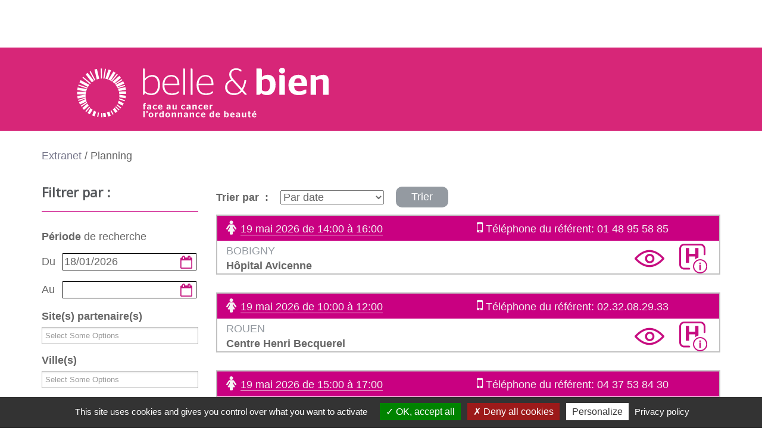

--- FILE ---
content_type: text/html; charset=utf-8
request_url: https://extranet.bellebien.fr/planning/?tx_ameosatelier_planning%5Bpage%5D=13&tx_ameosatelier_planning%5Bcontroller%5D=Planning&cHash=6f75d4be02e17a239d3f59913df1568d
body_size: 8267
content:
<!DOCTYPE html>
<html lang="fr-Fr">
<head>

<meta charset="utf-8">
<!-- 
	This website is powered by TYPO3 - inspiring people to share!
	TYPO3 is a free open source Content Management Framework initially created by Kasper Skaarhoj and licensed under GNU/GPL.
	TYPO3 is copyright 1998-2018 of Kasper Skaarhoj. Extensions are copyright of their respective owners.
	Information and contribution at https://typo3.org/
-->


<link rel="shortcut icon" href="/typo3conf/ext/ameos_bellebien/Resources/Public/ressources/png/betb-favicon.png" type="image/png">

<meta name="generator" content="TYPO3 CMS">
<meta name="viewport" content="width=device-width, user-scalable=yes, initial-scale=1">
<meta name="robots" content="index,follow,archive">
<meta name="copyright" content="Copyright (c)">
<meta name="date" content="2019-05-31">
<meta name="imagetoolbar" content="false">
<meta name="mssmarttagspreventparsing" content="true">


<link rel="stylesheet" type="text/css" href="/typo3temp/Assets/78d6dea3ad.css?1695977121" media="all">
<link rel="stylesheet" type="text/css" href="https://fonts.googleapis.com/css?family=Open+Sans" media="all">
<link rel="stylesheet" type="text/css" href="https://fonts.googleapis.com/css?family=Roboto" media="all">
<link rel="stylesheet" type="text/css" href="/typo3conf/ext/ameos_bellebien/Resources/Public/libs/bootstrap/css/bootstrap.min.css?1632218476" media="all">
<link rel="stylesheet" type="text/css" href="/typo3conf/ext/ameos_bellebien/Resources/Public/libs/font-awesome/css/font-awesome.min.css?1632218476" media="all">
<link rel="stylesheet" type="text/css" href="/typo3conf/ext/ameos_bellebien/Resources/Public/libs/swiper/dist/css/swiper.min.css?1632218476" media="all">
<link rel="stylesheet" type="text/css" href="/typo3conf/ext/ameos_bellebien/Resources/Public/Assets/featherlight/featherlight.css?1632218476" media="all">
<link rel="stylesheet" type="text/css" href="/typo3conf/ext/ameos_bellebien/Resources/Public/css/style.css?1632381639" media="all">
<link rel="stylesheet" type="text/css" href="/typo3conf/ext/ameos_bellebien/Resources/Public/css/print.css?1632218476" media="print">
<link rel="stylesheet" type="text/css" href="/typo3conf/ext/ameos_form/Resources/Public/Pikaday/css/pikaday.css?1632218476" media="all">




<script src="/typo3temp/Assets/9d4952ca6a.js?1695977121" type="text/javascript"></script>




<title>Planning - Belle & Bien</title><link rel="canonical" href="https://extranet.bellebien.fr/planning/?tx_ameosatelier_planning%5Bpage%5D=13&tx_ameosatelier_planning%5Bcontroller%5D=Planning&cHash=6f75d4be02e17a239d3f59913df1568d" />


</head>
<body>

	<noscript><iframe src="https://www.googletagmanager.com/ns.html?id=GTM-MSRXZ3R"
	height="0" width="0" style="display:none;visibility:hidden"></iframe></noscript>
<div class="surheader">
	<div class="container">
		<div class="row">
			<div class="col-lg-12">
				<div class="topmenu">
					
				</div>
			</div>
		</div>
	</div>
</div>
<div class="header">
	<div class="container">
		<div class="row">
			<div class="col-md-12">
				<a href="/" class="logo"><img src="/typo3conf/ext/ameos_bellebien/Resources/Public/ressources/svg/logo_b%26b.svg" width="270" height="57"   alt="belle &amp; bien pour les femmes face au cancer" ></a>
			</div>
		</div>
	</div>
</div>

		<div class="container">
			
			<div class="row toolbar">
	<div class="col-sm-10">
		<p class="ariane"><a href="/">Extranet</a>&#32;<span class="separator">/</span>&#32;Planning</p>
	</div>
	<!--<div class="col-sm-2">
		<p class="align-right">
			<a href="#" onclick="window.print(); return false;" title="Imprimer la page"><i class="fa fa-print" aria-hidden="true"></i></a>
			<a href="" class="fontup" title="Augmenter la taille du texte">A+</a>
			<a href="" class="fontdown" title="Réduire la taille du texte">A-</a>
		</p>
	</div>-->
</div>
			<div class="row">
	<div class="col-md-12">
		<h1 class="main-title">Planning</h1>
	</div>
</div>
			
			<div class="row">
				<div class="col-md-12 content">
					
<div id="c7" >
	

	


	
	








<div class="row">
    <div class="col-md-3 sidebar">
        <form method="post"  enctype="multipart/form-data" class="atelier-search">
            <div class="date">
                <h3>Filtrer par&nbsp;:</h3>
                <p><strong>Période</strong> de recherche</p>
                <p class="inline-label"><label for="tx_ameosatelier_planning_date_atelier_begin-datepicker">Du</label> <input type="text" id="tx_ameosatelier_planning_date_atelier_begin-datepicker" name="tx_ameosatelier_planning[date_atelier_begin]-datepicker"  class="datepicker" /><input type="hidden" id="tx_ameosatelier_planning_date_atelier_begin" name="tx_ameosatelier_planning[date_atelier_begin]" value="1768777200" /></p>
                <p class="inline-label"><label for="tx_ameosatelier_planning_date_atelier_end-datepicker">Au</label> <input type="text" id="tx_ameosatelier_planning_date_atelier_end-datepicker" name="tx_ameosatelier_planning[date_atelier_end]-datepicker"  class="datepicker" /><input type="hidden" id="tx_ameosatelier_planning_date_atelier_end" name="tx_ameosatelier_planning[date_atelier_end]" value="" /></p>
            </div>
            
            <p><label for="tx_ameosatelier_planning_hopital">Site(s) partenaire(s)</label> <select id="tx_ameosatelier_planning_hopital" name="tx_ameosatelier_planning[hopital][]" multiple="multiple"><option value="69">Au Delà Du Cancer </option><option value="17">Centre Eugène Marquis </option><option value="38">Centre Henri Becquerel </option><option value="37">Centre Hospitalier de Cornouaille </option><option value="70">Centre Hospitalier de Haguenau </option><option value="11">Centre Hospitalier Intercommunal de Créteil </option><option value="52">Centre Hospitalier Intercommunal Robert Ballanger </option><option value="78">Centre Hospitalier Régional d'Orléans </option><option value="80">Centre Hospitalier Sainte-Catherine </option><option value="96">Centre Léon Bérard </option><option value="94">CHI Poissy - Saint-Germain-en-Laye </option><option value="93">CHU Angers </option><option value="34">CHU Angers (AJA) </option><option value="86">Classes visio </option><option value="28">Clinique de la Victoire </option><option value="92">Clinique du Val de l'Ouest </option><option value="12">Clinique Edouard Rist </option><option value="46">Clinique Sainte Anne </option><option value="88">ERC Loos </option><option value="90">ERC Lys-Lez-Lannoy </option><option value="68">ERC Phalempin </option><option value="89">ERC Villeneuve D'Ascq </option><option value="79">Etincelle Occitanie </option><option value="87">Etincelle Occitanie MTP </option><option value="49">Événements  </option><option value="64">Fleur de Loire </option><option value="48">GHI Le Raincy-Montfermeil </option><option value="84">Grand Hôpital de l'Est Francilien - MLV </option><option value="24">Hôpital Avicenne </option><option value="56">Hôpital de la Croix Saint-Simon </option><option value="82">Hôpital de Saint-Brieuc - GHT Armor </option><option value="5">Hôpital Européen Georges Pompidou </option><option value="59">Hôpital Forcilles - Fondation Cognacq-Jay </option><option value="73">Hôpital Henri-Mondor </option><option value="95">Hôpital privé d'Antony </option><option value="50">Hôpital Privé Jean Mermoz </option><option value="18">Hôpital Privé Le Bois </option><option value="65">Hôpital Privé Villeneuve D'Ascq </option><option value="75">Hôpital Rangueil </option><option value="67">Hôpital Robert Debré - CHU Reims </option><option value="22">Hôpital Saint Joseph </option><option value="8">Hôpital Saint-Louis </option><option value="15">Hôpital Tenon </option><option value="81">Hôpital-Clinique Claude Bernard - Feminae </option><option value="27">ICO Angers </option><option value="21">ICO Saint-Herblain </option><option value="23">Institut Bergonié </option><option value="9">Institut Curie - Hôpital de Paris </option><option value="2">Institut Curie - Hôpital René Huguenin </option><option value="10">Institut Gustave Roussy </option><option value="54">Kemper Institut du Sein (KIS) </option><option value="29">Ligue Contre Le Cancer - Bligny </option><option value="42">Ligue Contre Le Cancer - Créteil </option><option value="83">Ligue Contre Le Cancer - Haut-Rhin </option><option value="20">Ligue Contre Le Cancer - Nice </option><option value="25">Ligue Contre Le Cancer - Rennes </option><option value="97">Ligue Contre le Cancer d'Antibes </option><option value="51">Ma Parenthèse </option><option value="71">Maison Goxa Leku </option><option value="58">Maison Les 3 Arches </option><option value="98">Parenthèse 53 </option><option value="77">Roses de May' (Mayenne) </option><option value="40">Salon Lucie Paris </option></select></p>

            <p><label for="tx_ameosatelier_planning_ville">Ville(s)</label> <select id="tx_ameosatelier_planning_ville" name="tx_ameosatelier_planning[ville][]" multiple="multiple"><option value=" Ecully"> Ecully</option><option value="ANGERS">ANGERS</option><option value="Angers">Angers</option><option value="Anthony">Anthony</option><option value="Aulnay-sous-Bois">Aulnay-sous-Bois</option><option value="BASSE-GOULAINE">BASSE-GOULAINE</option><option value="Blois ">Blois </option><option value="BOBIGNY">BOBIGNY</option><option value="BORDEAUX">BORDEAUX</option><option value="BRIIS-SOUS-FORGES">BRIIS-SOUS-FORGES</option><option value="Castelnau-le-Lez">Castelnau-le-Lez</option><option value="Colmar">Colmar</option><option value="CRETEIL">CRETEIL</option><option value="Créteil">Créteil</option><option value="DUNKERQUE">DUNKERQUE</option><option value="Férolles-Attilly">Férolles-Attilly</option><option value="Jossigny">Jossigny</option><option value="Laval">Laval</option><option value="LILLE">LILLE</option><option value="Loos">Loos</option><option value="Lyon">Lyon</option><option value="Lys-lez-Lannoy">Lys-lez-Lannoy</option><option value="MARSEILLE">MARSEILLE</option><option value="Mayenne">Mayenne</option><option value="Metz">Metz</option><option value="Montfermeil">Montfermeil</option><option value="NANTES">NANTES</option><option value="NICE">NICE</option><option value="Orléans">Orléans</option><option value="PARIS">PARIS</option><option value="Paris">Paris</option><option value="PHALEMPIN">PHALEMPIN</option><option value="Poissy">Poissy</option><option value="QUIMPER">QUIMPER</option><option value="REIMS">REIMS</option><option value="RENNES">RENNES</option><option value="ROUEN">ROUEN</option><option value="Saint-Brieuc">Saint-Brieuc</option><option value="SAINT-CLOUD">SAINT-CLOUD</option><option value="Saint-Pée-sur-Nivelle">Saint-Pée-sur-Nivelle</option><option value="Saverne">Saverne</option><option value="Strasbourg">Strasbourg</option><option value="Toulouse">Toulouse</option><option value="TOURCOING">TOURCOING</option><option value="VILLEJUIF">VILLEJUIF</option><option value="Villeneuve d’Ascq">Villeneuve d’Ascq</option></select></p>

            
            
            
            
            <p class="align-center"><button id="tx_ameosatelier_planning_search" name="tx_ameosatelier_planning[search]" type="submit" class="btn">Rechercher</button></p>
            <p class="align-center"><a class="btn" href="/planning/?tx_ameosatelier_planning%5Bclear%5D=1&amp;tx_ameosatelier_planning%5Baction%5D=index&amp;tx_ameosatelier_planning%5Bcontroller%5D=Planning&amp;cHash=67043c2e6a930c7734e897c4bbad1377">Réinitialiser les critères</a></p>
        
			<input type="hidden" id="tx_ameosatelier_planning-issubmitted" value="1" name="tx_ameosatelier_planning[issubmitted]" /><span style="position:absolute;left:-500000px"><input type="text" id="tx_ameosatelier_planning-winnie" value="" name="tx_ameosatelier_planning[winnie]" /><span style="position: absolute !important; margin: 0 0 0 -9999px !important;"><label>Don't fill this field!</label><input type="text" name="importantMessage" value="" /></span></span></form>
    </div>
    <div class="col-md-9">
        
        <div class="row">
            <div class="col-sm-8">
                <form action="/planning/?tx_ameosatelier_planning%5Baction%5D=sort&amp;tx_ameosatelier_planning%5Bcontroller%5D=Planning&amp;cHash=fc27f84a0f83481751f5c9cd38278418" method="post">
<div>
<input type="hidden" name="tx_ameosatelier_planning[__referrer][@extension]" value="AmeosAtelier" />
<input type="hidden" name="tx_ameosatelier_planning[__referrer][@vendor]" value="AMEOS" />
<input type="hidden" name="tx_ameosatelier_planning[__referrer][@controller]" value="Planning" />
<input type="hidden" name="tx_ameosatelier_planning[__referrer][@action]" value="index" />
<input type="hidden" name="tx_ameosatelier_planning[__referrer][arguments]" value="YToyOntzOjQ6InBhZ2UiO3M6MjoiMTMiO3M6MTA6ImNvbnRyb2xsZXIiO3M6ODoiUGxhbm5pbmciO30=3d6728dada6d31c3b4a1cb21756721c94c83be6e" />
<input type="hidden" name="tx_ameosatelier_planning[__referrer][@request]" value="a:4:{s:10:&quot;@extension&quot;;s:12:&quot;AmeosAtelier&quot;;s:11:&quot;@controller&quot;;s:8:&quot;Planning&quot;;s:7:&quot;@action&quot;;s:5:&quot;index&quot;;s:7:&quot;@vendor&quot;;s:5:&quot;AMEOS&quot;;}b1d8e6e936e1e06e9daa08339e86efc858fc7d8e" />
<input type="hidden" name="tx_ameosatelier_planning[__trustedProperties]" value="a:1:{s:7:&quot;sorting&quot;;i:1;}d300cef2f4f90e9af8c58d133e5eae37bcf0dff6" /><span style="position: absolute !important; margin: 0 0 0 -9999px !important;"><label>Don't fill this field!</label><input type="text" name="importantMessage" value="" /></span>
</div>

                    <p class="filter">
                        <label for="sorting">Trier par &nbsp;:</label>
                        <select id="sorting" name="tx_ameosatelier_planning[sorting]"><option value="date" selected="selected">Par date</option>
<option value="hopital">Par Site Partenaire</option>
</select>
                        <button class="btn btn-grey" type="submit">Trier</button>
                    </p>
                </form>
            </div>
            <div class="col-sm-4 actions align-right relative">
                <p>
                    
                    
                    
                </p>
                
            </div>
        </div>
        
            <ul class="atelier-list">
                
                    
                    
                    
                    
                    
                    
                    <li class="atelier atelier-femme">
                        <div class="row top-row">
                            <div class="col-md-6">
                                <p><i class="fa fa-female atelier_type_icon" aria-hidden="true" title="Type de public : femme"></i><span class="date">19 mai 2026 de 14:00 à 16:00</span></p>
                            </div>
                            <div class="col-md-6">
                                 <i class="fa fa-mobile" aria-hidden="true"></i> Téléphone du référent: 01 48 95 58  85
                            </div>
                        </div>
                        <div class="row nopadding">                    
                            <div class="col-md-7">
                                
                                    <p><span class="ville">BOBIGNY</span><br />
                                    <strong>Hôpital Avicenne</strong></p>
                                
                            </div>
                            <div class="col-md-5 align-right">
                                <p class="align-right actions">
                                    
                                        <a href="#" data-atelier-id="6296" class="view-complement"><img src="/typo3conf/ext/ameos_bellebien/Resources/Public/ressources/svg/detail.svg" alt="" width="50" height="50" /></a>
                                        <a title="Plus d'information sur le site partenaire" href="/planning/hopital/24-hopital-avicenne/"><img src="/typo3conf/ext/ameos_bellebien/Resources/Public/ressources/svg/hopital-infos.svg" height="50" alt="" /></a>
                                    
                                </p>
                            </div>
                        </div>
                        <div class="atelier-complement" id="atelier-complement-6296">
                            <div class="row nopadding">
                                <div class="col-md-12">
                                    <h3>Complément d'informations</h3>
                                    <p>
                                        <strong>Adresse du site partenaire&nbsp;:</strong> 125 rue Stalingrad  93009  BOBIGNY 
                                        
                                        
                                    </p>
									
                                    
                                    
                                    

                                    
					 
                                    
					 
                                    
                                </div>
                            </div>
                        </div>
                        
                        
                        
                        
                        

                        
                        
                        

                                               
                    </li>
                
                    
                    
                    
                    
                    
                    
                    <li class="atelier atelier-femme">
                        <div class="row top-row">
                            <div class="col-md-6">
                                <p><i class="fa fa-female atelier_type_icon" aria-hidden="true" title="Type de public : femme"></i><span class="date">19 mai 2026 de 10:00 à 12:00</span></p>
                            </div>
                            <div class="col-md-6">
                                 <i class="fa fa-mobile" aria-hidden="true"></i> Téléphone du référent: 02.32.08.29.33
                            </div>
                        </div>
                        <div class="row nopadding">                    
                            <div class="col-md-7">
                                
                                    <p><span class="ville">ROUEN</span><br />
                                    <strong>Centre Henri Becquerel</strong></p>
                                
                            </div>
                            <div class="col-md-5 align-right">
                                <p class="align-right actions">
                                    
                                        <a href="#" data-atelier-id="6837" class="view-complement"><img src="/typo3conf/ext/ameos_bellebien/Resources/Public/ressources/svg/detail.svg" alt="" width="50" height="50" /></a>
                                        <a title="Plus d'information sur le site partenaire" href="/planning/hopital/38-centre-henri-becquerel-rouen/"><img src="/typo3conf/ext/ameos_bellebien/Resources/Public/ressources/svg/hopital-infos.svg" height="50" alt="" /></a>
                                    
                                </p>
                            </div>
                        </div>
                        <div class="atelier-complement" id="atelier-complement-6837">
                            <div class="row nopadding">
                                <div class="col-md-12">
                                    <h3>Complément d'informations</h3>
                                    <p>
                                        <strong>Adresse du site partenaire&nbsp;:</strong> 1 rue d'Amiens  76038 ROUEN 
                                        
                                        
                                    </p>
									
                                    
                                    
                                    

                                    
					 
                                    
					 
                                    
                                </div>
                            </div>
                        </div>
                        
                        
                        
                        
                        

                        
                        
                        

                                               
                    </li>
                
                    
                    
                    
                    
                    
                    
                    <li class="atelier atelier-femme">
                        <div class="row top-row">
                            <div class="col-md-6">
                                <p><i class="fa fa-female atelier_type_icon" aria-hidden="true" title="Type de public : femme"></i><span class="date">19 mai 2026 de 15:00 à 17:00</span></p>
                            </div>
                            <div class="col-md-6">
                                 <i class="fa fa-mobile" aria-hidden="true"></i> Téléphone du référent: 04 37 53 84 30 
                            </div>
                        </div>
                        <div class="row nopadding">                    
                            <div class="col-md-7">
                                
                                    <p><span class="ville">Lyon</span><br />
                                    <strong>Hôpital Privé Jean Mermoz</strong></p>
                                
                            </div>
                            <div class="col-md-5 align-right">
                                <p class="align-right actions">
                                    
                                        <a href="#" data-atelier-id="6592" class="view-complement"><img src="/typo3conf/ext/ameos_bellebien/Resources/Public/ressources/svg/detail.svg" alt="" width="50" height="50" /></a>
                                        <a title="Plus d'information sur le site partenaire" href="/planning/hopital/50-hopital-prive-jean-mermoz/"><img src="/typo3conf/ext/ameos_bellebien/Resources/Public/ressources/svg/hopital-infos.svg" height="50" alt="" /></a>
                                    
                                </p>
                            </div>
                        </div>
                        <div class="atelier-complement" id="atelier-complement-6592">
                            <div class="row nopadding">
                                <div class="col-md-12">
                                    <h3>Complément d'informations</h3>
                                    <p>
                                        <strong>Adresse du site partenaire&nbsp;:</strong> 55 Avenue Jean Mermoz  69008 Lyon 
                                        
                                        
                                    </p>
									
                                    
                                    
                                    

                                    
					 
                                    
					 
                                    
                                </div>
                            </div>
                        </div>
                        
                        
                        
                        
                        

                        
                        
                        

                                               
                    </li>
                
                    
                    
                    
                    
                    
                    
                    <li class="atelier atelier-femme">
                        <div class="row top-row">
                            <div class="col-md-6">
                                <p><i class="fa fa-female atelier_type_icon" aria-hidden="true" title="Type de public : femme"></i><span class="date">20 mai 2026 de 14:30 à 16:30</span></p>
                            </div>
                            <div class="col-md-6">
                                 <i class="fa fa-mobile" aria-hidden="true"></i> Téléphone du référent: 01 44 32 40 81
                            </div>
                        </div>
                        <div class="row nopadding">                    
                            <div class="col-md-7">
                                
                                    <p><span class="ville">PARIS</span><br />
                                    <strong>Institut Curie - Hôpital de Paris</strong></p>
                                
                            </div>
                            <div class="col-md-5 align-right">
                                <p class="align-right actions">
                                    
                                        <a href="#" data-atelier-id="6599" class="view-complement"><img src="/typo3conf/ext/ameos_bellebien/Resources/Public/ressources/svg/detail.svg" alt="" width="50" height="50" /></a>
                                        <a title="Plus d'information sur le site partenaire" href="/planning/hopital/9-institut-curie/"><img src="/typo3conf/ext/ameos_bellebien/Resources/Public/ressources/svg/hopital-infos.svg" height="50" alt="" /></a>
                                    
                                </p>
                            </div>
                        </div>
                        <div class="atelier-complement" id="atelier-complement-6599">
                            <div class="row nopadding">
                                <div class="col-md-12">
                                    <h3>Complément d'informations</h3>
                                    <p>
                                        <strong>Adresse du site partenaire&nbsp;:</strong> 25 Rue d'Ulm  75005 PARIS 
                                        
                                        
                                    </p>
									
                                    
                                    
                                    

                                    
					 
                                    
					 
                                    
                                </div>
                            </div>
                        </div>
                        
                        
                        
                        
                        

                        
                        
                        

                                               
                    </li>
                
                    
                    
                    
                    
                    
                    
                    <li class="atelier atelier-femme">
                        <div class="row top-row">
                            <div class="col-md-6">
                                <p><i class="fa fa-female atelier_type_icon" aria-hidden="true" title="Type de public : femme"></i><span class="date">20 mai 2026 de 13:15 à 15:30</span></p>
                            </div>
                            <div class="col-md-6">
                                 <i class="fa fa-mobile" aria-hidden="true"></i> Téléphone du référent: 
                            </div>
                        </div>
                        <div class="row nopadding">                    
                            <div class="col-md-7">
                                
                                    <p><span class="ville"></span><br />
                                    <strong>Classes visio</strong></p>
                                
                            </div>
                            <div class="col-md-5 align-right">
                                <p class="align-right actions">
                                    
                                        <a href="#" data-atelier-id="6872" class="view-complement"><img src="/typo3conf/ext/ameos_bellebien/Resources/Public/ressources/svg/detail.svg" alt="" width="50" height="50" /></a>
                                        <a title="Plus d'information sur le site partenaire" href="/planning/hopital/86-classes-visio/"><img src="/typo3conf/ext/ameos_bellebien/Resources/Public/ressources/svg/hopital-infos.svg" height="50" alt="" /></a>
                                    
                                </p>
                            </div>
                        </div>
                        <div class="atelier-complement" id="atelier-complement-6872">
                            <div class="row nopadding">
                                <div class="col-md-12">
                                    <h3>Complément d'informations</h3>
                                    <p>
                                        <strong>Adresse du site partenaire&nbsp;:</strong>     
                                        
                                        
                                    </p>
									
                                    
                                    
                                    

                                    
					 
                                    
					 
                                    
                                </div>
                            </div>
                        </div>
                        
                        
                        
                        
                        

                        
                        
                        

                                               
                    </li>
                
                    
                    
                    
                    
                    
                    
                    <li class="atelier atelier-femme">
                        <div class="row top-row">
                            <div class="col-md-6">
                                <p><i class="fa fa-female atelier_type_icon" aria-hidden="true" title="Type de public : femme"></i><span class="date">20 mai 2026 de 10:00 à 12:00</span></p>
                            </div>
                            <div class="col-md-6">
                                 <i class="fa fa-mobile" aria-hidden="true"></i> Téléphone du référent: 02 99 25 31 31
                            </div>
                        </div>
                        <div class="row nopadding">                    
                            <div class="col-md-7">
                                
                                    <p><span class="ville">RENNES</span><br />
                                    <strong>Centre Eugène Marquis</strong></p>
                                
                            </div>
                            <div class="col-md-5 align-right">
                                <p class="align-right actions">
                                    
                                        <a href="#" data-atelier-id="6627" class="view-complement"><img src="/typo3conf/ext/ameos_bellebien/Resources/Public/ressources/svg/detail.svg" alt="" width="50" height="50" /></a>
                                        <a title="Plus d'information sur le site partenaire" href="/planning/hopital/17-centre-eugene-marquis-rennes/"><img src="/typo3conf/ext/ameos_bellebien/Resources/Public/ressources/svg/hopital-infos.svg" height="50" alt="" /></a>
                                    
                                </p>
                            </div>
                        </div>
                        <div class="atelier-complement" id="atelier-complement-6627">
                            <div class="row nopadding">
                                <div class="col-md-12">
                                    <h3>Complément d'informations</h3>
                                    <p>
                                        <strong>Adresse du site partenaire&nbsp;:</strong> Avenue de la Bataille Flandres Dunkerque  35042 RENNES 
                                        
                                        
                                    </p>
									
                                    
                                    
                                    

                                    
					 
                                    
					 
                                    
                                </div>
                            </div>
                        </div>
                        
                        
                        
                        
                        

                        
                        
                        

                                               
                    </li>
                
                    
                    
                    
                    
                    
                    
                    <li class="atelier atelier-femme">
                        <div class="row top-row">
                            <div class="col-md-6">
                                <p><i class="fa fa-female atelier_type_icon" aria-hidden="true" title="Type de public : femme"></i><span class="date">21 mai 2026 de 10:00 à 12:00</span></p>
                            </div>
                            <div class="col-md-6">
                                 <i class="fa fa-mobile" aria-hidden="true"></i> Téléphone du référent: 
                            </div>
                        </div>
                        <div class="row nopadding">                    
                            <div class="col-md-7">
                                
                                    <p><span class="ville">Metz</span><br />
                                    <strong>Hôpital-Clinique Claude Bernard - Feminae</strong></p>
                                
                            </div>
                            <div class="col-md-5 align-right">
                                <p class="align-right actions">
                                    
                                        <a href="#" data-atelier-id="6671" class="view-complement"><img src="/typo3conf/ext/ameos_bellebien/Resources/Public/ressources/svg/detail.svg" alt="" width="50" height="50" /></a>
                                        <a title="Plus d'information sur le site partenaire" href="/planning/hopital/81-feminae-institut-du-sein-de-moselle/"><img src="/typo3conf/ext/ameos_bellebien/Resources/Public/ressources/svg/hopital-infos.svg" height="50" alt="" /></a>
                                    
                                </p>
                            </div>
                        </div>
                        <div class="atelier-complement" id="atelier-complement-6671">
                            <div class="row nopadding">
                                <div class="col-md-12">
                                    <h3>Complément d'informations</h3>
                                    <p>
                                        <strong>Adresse du site partenaire&nbsp;:</strong> 97 rue Claude Bernard  57070 Metz 
                                        
                                        
                                    </p>
									
                                    
                                    
                                    

                                    
					 
                                    
					 
                                    
                                </div>
                            </div>
                        </div>
                        
                        
                        
                        
                        

                        
                        
                        

                                               
                    </li>
                
                    
                    
                    
                    
                    
                    
                    <li class="atelier atelier-femme">
                        <div class="row top-row">
                            <div class="col-md-6">
                                <p><i class="fa fa-female atelier_type_icon" aria-hidden="true" title="Type de public : femme"></i><span class="date">21 mai 2026 de 11:30 à 13:30</span></p>
                            </div>
                            <div class="col-md-6">
                                 <i class="fa fa-mobile" aria-hidden="true"></i> Téléphone du référent: 01 49 81 44 44
                            </div>
                        </div>
                        <div class="row nopadding">                    
                            <div class="col-md-7">
                                
                                    <p><span class="ville">Créteil</span><br />
                                    <strong>Hôpital Henri-Mondor</strong></p>
                                
                            </div>
                            <div class="col-md-5 align-right">
                                <p class="align-right actions">
                                    
                                        <a href="#" data-atelier-id="6534" class="view-complement"><img src="/typo3conf/ext/ameos_bellebien/Resources/Public/ressources/svg/detail.svg" alt="" width="50" height="50" /></a>
                                        <a title="Plus d'information sur le site partenaire" href="/planning/hopital/73-hopitaux-universitaires-henri-mondor-creteil/"><img src="/typo3conf/ext/ameos_bellebien/Resources/Public/ressources/svg/hopital-infos.svg" height="50" alt="" /></a>
                                    
                                </p>
                            </div>
                        </div>
                        <div class="atelier-complement" id="atelier-complement-6534">
                            <div class="row nopadding">
                                <div class="col-md-12">
                                    <h3>Complément d'informations</h3>
                                    <p>
                                        <strong>Adresse du site partenaire&nbsp;:</strong> 1 rue Gustave Eiffel  9400 Créteil 
                                        
                                        
                                    </p>
									
                                    
                                    
                                    

                                    
					 
                                    
					 
                                    
                                </div>
                            </div>
                        </div>
                        
                        
                        
                        
                        

                        
                        
                        

                                               
                    </li>
                
                    
                    
                    
                    
                    
                    
                    <li class="atelier atelier-femme">
                        <div class="row top-row">
                            <div class="col-md-6">
                                <p><i class="fa fa-female atelier_type_icon" aria-hidden="true" title="Type de public : femme"></i><span class="date">21 mai 2026 de 10:00 à 12:00</span></p>
                            </div>
                            <div class="col-md-6">
                                 <i class="fa fa-mobile" aria-hidden="true"></i> Téléphone du référent: 0622682489
                            </div>
                        </div>
                        <div class="row nopadding">                    
                            <div class="col-md-7">
                                
                                    <p><span class="ville">Toulouse</span><br />
                                    <strong>Etincelle Occitanie</strong></p>
                                
                            </div>
                            <div class="col-md-5 align-right">
                                <p class="align-right actions">
                                    
                                        <a href="#" data-atelier-id="6572" class="view-complement"><img src="/typo3conf/ext/ameos_bellebien/Resources/Public/ressources/svg/detail.svg" alt="" width="50" height="50" /></a>
                                        <a title="Plus d'information sur le site partenaire" href="/planning/hopital/79-etincelle-occitanie/"><img src="/typo3conf/ext/ameos_bellebien/Resources/Public/ressources/svg/hopital-infos.svg" height="50" alt="" /></a>
                                    
                                </p>
                            </div>
                        </div>
                        <div class="atelier-complement" id="atelier-complement-6572">
                            <div class="row nopadding">
                                <div class="col-md-12">
                                    <h3>Complément d'informations</h3>
                                    <p>
                                        <strong>Adresse du site partenaire&nbsp;:</strong> 28 rue du Commissaire Philippe  31000 Toulouse 
                                        
                                        
                                    </p>
									
                                    
                                    
                                    

                                    
					 
                                    
					 
                                    
                                </div>
                            </div>
                        </div>
                        
                        
                        
                        
                        

                        
                        
                        

                                               
                    </li>
                
                    
                    
                    
                    
                    
                    
                    <li class="atelier atelier-femme">
                        <div class="row top-row">
                            <div class="col-md-6">
                                <p><i class="fa fa-female atelier_type_icon" aria-hidden="true" title="Type de public : femme"></i><span class="date">21 mai 2026 de 10:00 à 12:00</span></p>
                            </div>
                            <div class="col-md-6">
                                 <i class="fa fa-mobile" aria-hidden="true"></i> Téléphone du référent: 05 61 77 66 45
                            </div>
                        </div>
                        <div class="row nopadding">                    
                            <div class="col-md-7">
                                
                                    <p><span class="ville">Toulouse</span><br />
                                    <strong>Hôpital Rangueil</strong></p>
                                
                            </div>
                            <div class="col-md-5 align-right">
                                <p class="align-right actions">
                                    
                                        <a href="#" data-atelier-id="6608" class="view-complement"><img src="/typo3conf/ext/ameos_bellebien/Resources/Public/ressources/svg/detail.svg" alt="" width="50" height="50" /></a>
                                        <a title="Plus d'information sur le site partenaire" href="/planning/hopital/75-hopital-rangueil-toulouse/"><img src="/typo3conf/ext/ameos_bellebien/Resources/Public/ressources/svg/hopital-infos.svg" height="50" alt="" /></a>
                                    
                                </p>
                            </div>
                        </div>
                        <div class="atelier-complement" id="atelier-complement-6608">
                            <div class="row nopadding">
                                <div class="col-md-12">
                                    <h3>Complément d'informations</h3>
                                    <p>
                                        <strong>Adresse du site partenaire&nbsp;:</strong> 1 Av. du Professeur Jean Poulhès  31400 Toulouse 
                                        
                                        
                                    </p>
									
                                    
                                    
                                    

                                    
					 
                                    
					 
                                    
                                </div>
                            </div>
                        </div>
                        
                        
                        
                        
                        

                        
                        
                        

                                               
                    </li>
                
                    
                    
                    
                    
                    
                    
                    <li class="atelier atelier-femme">
                        <div class="row top-row">
                            <div class="col-md-6">
                                <p><i class="fa fa-female atelier_type_icon" aria-hidden="true" title="Type de public : femme"></i><span class="date">22 mai 2026 de 14:00 à 16:00</span></p>
                            </div>
                            <div class="col-md-6">
                                 <i class="fa fa-mobile" aria-hidden="true"></i> Téléphone du référent: 0160646083
                            </div>
                        </div>
                        <div class="row nopadding">                    
                            <div class="col-md-7">
                                
                                    <p><span class="ville">Férolles-Attilly</span><br />
                                    <strong>Hôpital Forcilles - Fondation Cognacq-Jay</strong></p>
                                
                            </div>
                            <div class="col-md-5 align-right">
                                <p class="align-right actions">
                                    
                                        <a href="#" data-atelier-id="6723" class="view-complement"><img src="/typo3conf/ext/ameos_bellebien/Resources/Public/ressources/svg/detail.svg" alt="" width="50" height="50" /></a>
                                        <a title="Plus d'information sur le site partenaire" href="/planning/hopital/59-hopital-forcilles-fondation-cognacq-jay/"><img src="/typo3conf/ext/ameos_bellebien/Resources/Public/ressources/svg/hopital-infos.svg" height="50" alt="" /></a>
                                    
                                </p>
                            </div>
                        </div>
                        <div class="atelier-complement" id="atelier-complement-6723">
                            <div class="row nopadding">
                                <div class="col-md-12">
                                    <h3>Complément d'informations</h3>
                                    <p>
                                        <strong>Adresse du site partenaire&nbsp;:</strong> Lieu-dit Forcilles  77150 Férolles-Attilly 
                                        
                                        
                                    </p>
									
                                    
                                    
                                    

                                    
					 
                                    
					 
                                    
                                </div>
                            </div>
                        </div>
                        
                        
                        
                        
                        

                        
                        
                        

                                               
                    </li>
                
                    
                    
                    
                    
                    
                    
                    <li class="atelier atelier-femme">
                        <div class="row top-row">
                            <div class="col-md-6">
                                <p><i class="fa fa-female atelier_type_icon" aria-hidden="true" title="Type de public : femme"></i><span class="date">22 mai 2026 de 14:00 à 16:00</span></p>
                            </div>
                            <div class="col-md-6">
                                 <i class="fa fa-mobile" aria-hidden="true"></i> Téléphone du référent: 
                            </div>
                        </div>
                        <div class="row nopadding">                    
                            <div class="col-md-7">
                                
                                    <p><span class="ville">Jossigny</span><br />
                                    <strong>Grand Hôpital de l'Est Francilien - MLV</strong></p>
                                
                            </div>
                            <div class="col-md-5 align-right">
                                <p class="align-right actions">
                                    
                                        <a href="#" data-atelier-id="6756" class="view-complement"><img src="/typo3conf/ext/ameos_bellebien/Resources/Public/ressources/svg/detail.svg" alt="" width="50" height="50" /></a>
                                        <a title="Plus d'information sur le site partenaire" href="/planning/hopital/84-grand-hopital-de-lest-francilien-mlv/"><img src="/typo3conf/ext/ameos_bellebien/Resources/Public/ressources/svg/hopital-infos.svg" height="50" alt="" /></a>
                                    
                                </p>
                            </div>
                        </div>
                        <div class="atelier-complement" id="atelier-complement-6756">
                            <div class="row nopadding">
                                <div class="col-md-12">
                                    <h3>Complément d'informations</h3>
                                    <p>
                                        <strong>Adresse du site partenaire&nbsp;:</strong> 2-4 Cr de la Gondoire, 77600 Jossigny  77600 Jossigny 
                                        
                                        
                                    </p>
									
                                    
                                    
                                    

                                    
					 
                                    
					 
                                    
                                </div>
                            </div>
                        </div>
                        
                        
                        
                        
                        

                        
                        
                        

                                               
                    </li>
                
                    
                    
                    
                    
                    
                    
                    <li class="atelier atelier-femme">
                        <div class="row top-row">
                            <div class="col-md-6">
                                <p><i class="fa fa-female atelier_type_icon" aria-hidden="true" title="Type de public : femme"></i><span class="date">22 mai 2026 de 14:00 à 16:00</span></p>
                            </div>
                            <div class="col-md-6">
                                 <i class="fa fa-mobile" aria-hidden="true"></i> Téléphone du référent: 
                            </div>
                        </div>
                        <div class="row nopadding">                    
                            <div class="col-md-7">
                                
                                    <p><span class="ville"> Ecully</span><br />
                                    <strong>Clinique du Val de l'Ouest</strong></p>
                                
                            </div>
                            <div class="col-md-5 align-right">
                                <p class="align-right actions">
                                    
                                        <a href="#" data-atelier-id="6765" class="view-complement"><img src="/typo3conf/ext/ameos_bellebien/Resources/Public/ressources/svg/detail.svg" alt="" width="50" height="50" /></a>
                                        <a title="Plus d'information sur le site partenaire" href="/planning/hopital/92-clinique-du-val-de-louest/"><img src="/typo3conf/ext/ameos_bellebien/Resources/Public/ressources/svg/hopital-infos.svg" height="50" alt="" /></a>
                                    
                                </p>
                            </div>
                        </div>
                        <div class="atelier-complement" id="atelier-complement-6765">
                            <div class="row nopadding">
                                <div class="col-md-12">
                                    <h3>Complément d'informations</h3>
                                    <p>
                                        <strong>Adresse du site partenaire&nbsp;:</strong> 39, chemin de la Vernique   69130  Ecully 
                                        
                                        
                                    </p>
									
                                    
                                    
                                    

                                    
					 
                                    
					 
                                    
                                </div>
                            </div>
                        </div>
                        
                        
                        
                        
                        

                        
                        
                        

                                               
                    </li>
                
                    
                    
                    
                    
                    
                    
                    <li class="atelier atelier-femme">
                        <div class="row top-row">
                            <div class="col-md-6">
                                <p><i class="fa fa-female atelier_type_icon" aria-hidden="true" title="Type de public : femme"></i><span class="date">22 mai 2026 de 09:15 à 11:30</span></p>
                            </div>
                            <div class="col-md-6">
                                 <i class="fa fa-mobile" aria-hidden="true"></i> Téléphone du référent: 
                            </div>
                        </div>
                        <div class="row nopadding">                    
                            <div class="col-md-7">
                                
                                    <p><span class="ville"></span><br />
                                    <strong>Classes visio</strong></p>
                                
                            </div>
                            <div class="col-md-5 align-right">
                                <p class="align-right actions">
                                    
                                        <a href="#" data-atelier-id="6895" class="view-complement"><img src="/typo3conf/ext/ameos_bellebien/Resources/Public/ressources/svg/detail.svg" alt="" width="50" height="50" /></a>
                                        <a title="Plus d'information sur le site partenaire" href="/planning/hopital/86-classes-visio/"><img src="/typo3conf/ext/ameos_bellebien/Resources/Public/ressources/svg/hopital-infos.svg" height="50" alt="" /></a>
                                    
                                </p>
                            </div>
                        </div>
                        <div class="atelier-complement" id="atelier-complement-6895">
                            <div class="row nopadding">
                                <div class="col-md-12">
                                    <h3>Complément d'informations</h3>
                                    <p>
                                        <strong>Adresse du site partenaire&nbsp;:</strong>     
                                        
                                        
                                    </p>
									
                                    
                                    
                                    

                                    
					 
                                    
					 
                                    
                                </div>
                            </div>
                        </div>
                        
                        
                        
                        
                        

                        
                        
                        

                                               
                    </li>
                
                    
                    
                    
                    
                    
                    
                    <li class="atelier atelier-femme">
                        <div class="row top-row">
                            <div class="col-md-6">
                                <p><i class="fa fa-female atelier_type_icon" aria-hidden="true" title="Type de public : femme"></i><span class="date">25 mai 2026 de 14:00 à 16:00</span></p>
                            </div>
                            <div class="col-md-6">
                                 <i class="fa fa-mobile" aria-hidden="true"></i> Téléphone du référent: 
                            </div>
                        </div>
                        <div class="row nopadding">                    
                            <div class="col-md-7">
                                
                                    <p><span class="ville">Castelnau-le-Lez</span><br />
                                    <strong>Etincelle Occitanie MTP</strong></p>
                                
                            </div>
                            <div class="col-md-5 align-right">
                                <p class="align-right actions">
                                    
                                        <a href="#" data-atelier-id="6785" class="view-complement"><img src="/typo3conf/ext/ameos_bellebien/Resources/Public/ressources/svg/detail.svg" alt="" width="50" height="50" /></a>
                                        <a title="Plus d'information sur le site partenaire" href="/planning/hopital/87-etincelle-occitanie-mtp/"><img src="/typo3conf/ext/ameos_bellebien/Resources/Public/ressources/svg/hopital-infos.svg" height="50" alt="" /></a>
                                    
                                </p>
                            </div>
                        </div>
                        <div class="atelier-complement" id="atelier-complement-6785">
                            <div class="row nopadding">
                                <div class="col-md-12">
                                    <h3>Complément d'informations</h3>
                                    <p>
                                        <strong>Adresse du site partenaire&nbsp;:</strong> 2 impasse du Seringat  34170 Castelnau-le-Lez 
                                        
                                        
                                    </p>
									
                                    
                                    
                                    

                                    
					 
                                    
					 
                                    
                                </div>
                            </div>
                        </div>
                        
                        
                        
                        
                        

                        
                        
                        

                                               
                    </li>
                
                    
                    
                    
                    
                    
                    
                    <li class="atelier atelier-femme">
                        <div class="row top-row">
                            <div class="col-md-6">
                                <p><i class="fa fa-female atelier_type_icon" aria-hidden="true" title="Type de public : femme"></i><span class="date">26 mai 2026 de 14:00 à 16:00</span></p>
                            </div>
                            <div class="col-md-6">
                                 <i class="fa fa-mobile" aria-hidden="true"></i> Téléphone du référent: 04 91 80 68 59
                            </div>
                        </div>
                        <div class="row nopadding">                    
                            <div class="col-md-7">
                                
                                    <p><span class="ville">MARSEILLE</span><br />
                                    <strong>Hôpital Saint Joseph</strong></p>
                                
                            </div>
                            <div class="col-md-5 align-right">
                                <p class="align-right actions">
                                    
                                        <a href="#" data-atelier-id="6539" class="view-complement"><img src="/typo3conf/ext/ameos_bellebien/Resources/Public/ressources/svg/detail.svg" alt="" width="50" height="50" /></a>
                                        <a title="Plus d'information sur le site partenaire" href="/planning/hopital/22-fondation-hopital-saint-joseph-marseille/"><img src="/typo3conf/ext/ameos_bellebien/Resources/Public/ressources/svg/hopital-infos.svg" height="50" alt="" /></a>
                                    
                                </p>
                            </div>
                        </div>
                        <div class="atelier-complement" id="atelier-complement-6539">
                            <div class="row nopadding">
                                <div class="col-md-12">
                                    <h3>Complément d'informations</h3>
                                    <p>
                                        <strong>Adresse du site partenaire&nbsp;:</strong> 26 BOULEVARD DE LOUVAIN   13285 CEDEX 08 MARSEILLE 
                                        
                                        
                                    </p>
									
                                    
                                    
                                    

                                    
					 
                                    
					 
                                    
                                </div>
                            </div>
                        </div>
                        
                        
                        
                        
                        

                        
                        
                        

                                               
                    </li>
                
                    
                    
                    
                    
                    
                    
                    <li class="atelier atelier-femme">
                        <div class="row top-row">
                            <div class="col-md-6">
                                <p><i class="fa fa-female atelier_type_icon" aria-hidden="true" title="Type de public : femme"></i><span class="date">26 mai 2026 de 14:00 à 16:00</span></p>
                            </div>
                            <div class="col-md-6">
                                 <i class="fa fa-mobile" aria-hidden="true"></i> Téléphone du référent: 06 61 26 83 73
                            </div>
                        </div>
                        <div class="row nopadding">                    
                            <div class="col-md-7">
                                
                                    <p><span class="ville">Mayenne</span><br />
                                    <strong>Roses de May' (Mayenne)</strong></p>
                                
                            </div>
                            <div class="col-md-5 align-right">
                                <p class="align-right actions">
                                    
                                        <a href="#" data-atelier-id="6862" class="view-complement"><img src="/typo3conf/ext/ameos_bellebien/Resources/Public/ressources/svg/detail.svg" alt="" width="50" height="50" /></a>
                                        <a title="Plus d'information sur le site partenaire" href="/planning/hopital/77-roses-de-may-mayenne/"><img src="/typo3conf/ext/ameos_bellebien/Resources/Public/ressources/svg/hopital-infos.svg" height="50" alt="" /></a>
                                    
                                </p>
                            </div>
                        </div>
                        <div class="atelier-complement" id="atelier-complement-6862">
                            <div class="row nopadding">
                                <div class="col-md-12">
                                    <h3>Complément d'informations</h3>
                                    <p>
                                        <strong>Adresse du site partenaire&nbsp;:</strong> 10 Rue de Verdun  53100  Mayenne 
                                        
                                        
                                    </p>
									
                                    
                                    
                                    

                                    
					 
                                    
					 
                                    
                                </div>
                            </div>
                        </div>
                        
                        
                        
                        
                        

                        
                        
                        

                                               
                    </li>
                
                    
                    
                    
                    
                    
                    
                    <li class="atelier atelier-femme">
                        <div class="row top-row">
                            <div class="col-md-6">
                                <p><i class="fa fa-female atelier_type_icon" aria-hidden="true" title="Type de public : femme"></i><span class="date">27 mai 2026 de 09:15 à 11:30</span></p>
                            </div>
                            <div class="col-md-6">
                                 <i class="fa fa-mobile" aria-hidden="true"></i> Téléphone du référent: 
                            </div>
                        </div>
                        <div class="row nopadding">                    
                            <div class="col-md-7">
                                
                                    <p><span class="ville"></span><br />
                                    <strong>Classes visio</strong></p>
                                
                            </div>
                            <div class="col-md-5 align-right">
                                <p class="align-right actions">
                                    
                                        <a href="#" data-atelier-id="6873" class="view-complement"><img src="/typo3conf/ext/ameos_bellebien/Resources/Public/ressources/svg/detail.svg" alt="" width="50" height="50" /></a>
                                        <a title="Plus d'information sur le site partenaire" href="/planning/hopital/86-classes-visio/"><img src="/typo3conf/ext/ameos_bellebien/Resources/Public/ressources/svg/hopital-infos.svg" height="50" alt="" /></a>
                                    
                                </p>
                            </div>
                        </div>
                        <div class="atelier-complement" id="atelier-complement-6873">
                            <div class="row nopadding">
                                <div class="col-md-12">
                                    <h3>Complément d'informations</h3>
                                    <p>
                                        <strong>Adresse du site partenaire&nbsp;:</strong>     
                                        
                                        
                                    </p>
									
                                    
                                    
                                    

                                    
					 
                                    
					 
                                    
                                </div>
                            </div>
                        </div>
                        
                        
                        
                        
                        

                        
                        
                        

                                               
                    </li>
                
                    
                    
                    
                    
                    
                    
                    <li class="atelier atelier-femme">
                        <div class="row top-row">
                            <div class="col-md-6">
                                <p><i class="fa fa-female atelier_type_icon" aria-hidden="true" title="Type de public : femme"></i><span class="date">28 mai 2026 de 14:00 à 16:00</span></p>
                            </div>
                            <div class="col-md-6">
                                 <i class="fa fa-mobile" aria-hidden="true"></i> Téléphone du référent: 01 47 11 23 40
                            </div>
                        </div>
                        <div class="row nopadding">                    
                            <div class="col-md-7">
                                
                                    <p><span class="ville">SAINT-CLOUD</span><br />
                                    <strong>Institut Curie - Hôpital René Huguenin</strong></p>
                                
                            </div>
                            <div class="col-md-5 align-right">
                                <p class="align-right actions">
                                    
                                        <a href="#" data-atelier-id="6697" class="view-complement"><img src="/typo3conf/ext/ameos_bellebien/Resources/Public/ressources/svg/detail.svg" alt="" width="50" height="50" /></a>
                                        <a title="Plus d'information sur le site partenaire" href="/planning/hopital/2-centre-de-lutte-contre-le-cancer-rene-huguenin/"><img src="/typo3conf/ext/ameos_bellebien/Resources/Public/ressources/svg/hopital-infos.svg" height="50" alt="" /></a>
                                    
                                </p>
                            </div>
                        </div>
                        <div class="atelier-complement" id="atelier-complement-6697">
                            <div class="row nopadding">
                                <div class="col-md-12">
                                    <h3>Complément d'informations</h3>
                                    <p>
                                        <strong>Adresse du site partenaire&nbsp;:</strong> 20 rue de la libération  92210 SAINT-CLOUD 
                                        
                                        
                                    </p>
									
                                    
                                    
                                    

                                    
					 
                                    
					 
                                    
                                </div>
                            </div>
                        </div>
                        
                        
                        
                        
                        

                        
                        
                        

                                               
                    </li>
                
                    
                    
                    
                    
                    
                    
                    <li class="atelier atelier-femme">
                        <div class="row top-row">
                            <div class="col-md-6">
                                <p><i class="fa fa-female atelier_type_icon" aria-hidden="true" title="Type de public : femme"></i><span class="date">29 mai 2026 de 09:15 à 11:30</span></p>
                            </div>
                            <div class="col-md-6">
                                 <i class="fa fa-mobile" aria-hidden="true"></i> Téléphone du référent: 
                            </div>
                        </div>
                        <div class="row nopadding">                    
                            <div class="col-md-7">
                                
                                    <p><span class="ville"></span><br />
                                    <strong>Classes visio</strong></p>
                                
                            </div>
                            <div class="col-md-5 align-right">
                                <p class="align-right actions">
                                    
                                        <a href="#" data-atelier-id="6896" class="view-complement"><img src="/typo3conf/ext/ameos_bellebien/Resources/Public/ressources/svg/detail.svg" alt="" width="50" height="50" /></a>
                                        <a title="Plus d'information sur le site partenaire" href="/planning/hopital/86-classes-visio/"><img src="/typo3conf/ext/ameos_bellebien/Resources/Public/ressources/svg/hopital-infos.svg" height="50" alt="" /></a>
                                    
                                </p>
                            </div>
                        </div>
                        <div class="atelier-complement" id="atelier-complement-6896">
                            <div class="row nopadding">
                                <div class="col-md-12">
                                    <h3>Complément d'informations</h3>
                                    <p>
                                        <strong>Adresse du site partenaire&nbsp;:</strong>     
                                        
                                        
                                    </p>
									
                                    
                                    
                                    

                                    
					 
                                    
					 
                                    
                                </div>
                            </div>
                        </div>
                        
                        
                        
                        
                        

                        
                        
                        

                                               
                    </li>
                
            </ul>
              
                
                    <div class="pagination">
                        <ul class="align-center">
                            <li><a href="/planning/?tx_ameosatelier_planning%5Bpage%5D=1&amp;tx_ameosatelier_planning%5Bcontroller%5D=Planning&amp;cHash=c5c9e3077f49ec9410702bf56fb1e723"><i class="fa fa-caret-left" aria-hidden="true"></i> <i class="fa fa-caret-left" aria-hidden="true"></i></a></li>
                            <li><a href="/planning/?tx_ameosatelier_planning%5Bpage%5D=12&amp;tx_ameosatelier_planning%5Bcontroller%5D=Planning&amp;cHash=590105959a71f7f7a269946d97c25af7"><i class="fa fa-caret-left" aria-hidden="true"></i></a></li>
                            <li><a href="/planning/?tx_ameosatelier_planning%5Bpage%5D=8&amp;tx_ameosatelier_planning%5Bcontroller%5D=Planning&amp;cHash=72f2a158eb3f7ec4b579564adf62dbf6" >8</a></li><li><a href="/planning/?tx_ameosatelier_planning%5Bpage%5D=9&amp;tx_ameosatelier_planning%5Bcontroller%5D=Planning&amp;cHash=183f253600ad597f0a2aa486def2c13f" >9</a></li><li><a href="/planning/?tx_ameosatelier_planning%5Bpage%5D=10&amp;tx_ameosatelier_planning%5Bcontroller%5D=Planning&amp;cHash=a1372e890f81c8f82ac32837083d7d97" >10</a></li><li><a href="/planning/?tx_ameosatelier_planning%5Bpage%5D=11&amp;tx_ameosatelier_planning%5Bcontroller%5D=Planning&amp;cHash=ce14455bfb99969a5e9e273bd4ffb845" >11</a></li><li><a href="/planning/?tx_ameosatelier_planning%5Bpage%5D=12&amp;tx_ameosatelier_planning%5Bcontroller%5D=Planning&amp;cHash=590105959a71f7f7a269946d97c25af7" >12</a></li><li><a href="/planning/?tx_ameosatelier_planning%5Bpage%5D=13&amp;tx_ameosatelier_planning%5Bcontroller%5D=Planning&amp;cHash=6f75d4be02e17a239d3f59913df1568d" class="active">13</a></li><li><a href="/planning/?tx_ameosatelier_planning%5Bpage%5D=14&amp;tx_ameosatelier_planning%5Bcontroller%5D=Planning&amp;cHash=17240f8588de67ea71d1ab3fe6de8712" >14</a></li><li><a href="/planning/?tx_ameosatelier_planning%5Bpage%5D=15&amp;tx_ameosatelier_planning%5Bcontroller%5D=Planning&amp;cHash=452b0477d499e1a6697c9a90eb2b8a06" >15</a></li><li><a href="/planning/?tx_ameosatelier_planning%5Bpage%5D=16&amp;tx_ameosatelier_planning%5Bcontroller%5D=Planning&amp;cHash=14ab91ee84f05bc5230859bf0ee73604" >16</a></li><li><a href="/planning/?tx_ameosatelier_planning%5Bpage%5D=17&amp;tx_ameosatelier_planning%5Bcontroller%5D=Planning&amp;cHash=51b04b325b9f64dac88aa73ad354dd53" >17</a></li><li><a href="/planning/?tx_ameosatelier_planning%5Bpage%5D=18&amp;tx_ameosatelier_planning%5Bcontroller%5D=Planning&amp;cHash=72f04b028eea6c3446f54acb2b96a2d7" >18</a></li>
                            <li><a href="/planning/?tx_ameosatelier_planning%5Bpage%5D=14&amp;tx_ameosatelier_planning%5Bcontroller%5D=Planning&amp;cHash=17240f8588de67ea71d1ab3fe6de8712"><i class="fa fa-caret-right" aria-hidden="true"></i></a></li>
                            <li><a href="/planning/?tx_ameosatelier_planning%5Bpage%5D=21&amp;tx_ameosatelier_planning%5Bcontroller%5D=Planning&amp;cHash=efceedb141809d24c411c36851745801"><i class="fa fa-caret-right" aria-hidden="true"></i> <i class="fa fa-caret-right" aria-hidden="true"></i></a></li>                
                        </ul>
                    </div>
                
            
        
    </div>
</div>

       


	


</div>

				</div>
			</div>
		</div>
	
<p class="align-right totop" id="totop">
	<a href="/planning/#top"><img src="/typo3conf/ext/ameos_bellebien/Resources/Public/ressources/png/to-top.png" width="93" height="38"   alt="Remonter en haut de page" ></a>
</p><script id="powermail_marketing_information" data-pid="9" data-language="0"></script>

<script src="/typo3conf/ext/ameos_bellebien/Resources/Public/libs/jquery/jquery.js?1632218476" type="text/javascript"></script>
<script src="/typo3conf/ext/ameos_tarteaucitron/Resources/Public/libs/tarteaucitron/tarteaucitron.js?1632381639" type="text/javascript"></script>
<script src="/typo3conf/ext/powermail/Resources/Public/JavaScripts/Powermail/Marketing.min.js?1632218477" type="text/javascript"></script>
<script src="/typo3conf/ext/powermail/Resources/Public/JavaScripts/Libraries/jquery.datetimepicker.min.js?1632218477" type="text/javascript"></script>
<script src="/typo3conf/ext/powermail/Resources/Public/JavaScripts/Libraries/parsley.min.js?1632218477" type="text/javascript"></script>
<script src="/typo3conf/ext/powermail/Resources/Public/JavaScripts/Powermail/Tabs.min.js?1632218477" type="text/javascript"></script>
<script src="/typo3conf/ext/powermail/Resources/Public/JavaScripts/Powermail/Form.min.js?1632218477" type="text/javascript"></script>
<script src="/typo3conf/ext/ameos_tarteaucitron/Resources/Public/js/ameostarteaucitron.js?1632381639" type="text/javascript"></script>
<script src="/typo3conf/ext/ameos_bellebien/Resources/Public/libs/jquery-ui/jquery-ui.min.js?1632218476" type="text/javascript"></script>
<script src="/typo3conf/ext/ameos_bellebien/Resources/Public/Assets/featherlight/featherlight.js?1632218476" type="text/javascript"></script>
<script src="/typo3conf/ext/ameos_bellebien/Resources/Public/libs/swiper/dist/js/swiper.min.js?1632218476" type="text/javascript"></script>
<script src="/typo3conf/ext/ameos_bellebien/Resources/Public/js/script.js?1632218476" type="text/javascript"></script>
<script src="/typo3temp/Assets/a1798968fb.js?1695977121" type="text/javascript"></script>
<script src="/typo3conf/ext/ameos_form/Resources/Public/Momentjs/moment.js?1632218476" type="text/javascript"></script>
<script src="/typo3conf/ext/ameos_form/Resources/Public/Pikaday/pikaday.js?1632218476" type="text/javascript"></script>
<script src="/typo3conf/ext/ameos_form/Resources/Public/Elements/datepicker.js?1632218476" type="text/javascript"></script>

<script type="text/javascript">
/*<![CDATA[*/
/*setvalue-datepicker-date_atelier_begin-1768777200*/

				if(document.getElementById("tx_ameosatelier_planning_date_atelier_begin-datepicker")) {
					document.getElementById("tx_ameosatelier_planning_date_atelier_begin-datepicker").value = moment(1768777200, "X").format("DD/MM/YYYY");
				}
			

/*init-datepicker-date_atelier_begin*/

			var i18n = {
				previousMonth: "Mois précédent",
				nextMonth: "Mois suivant",
				months : {
					1: "Janvier",
					2: "Février",
					3: "Mars",
					4: "Avril",
					5: "Mai",
					6: "Juin",
					7: "Juillet",
					8: "Aout",
					9: "Septembre",
					10: "Octobre",
					11: "Novembre",
					12: "Décembre"
				},
				weekdays : {
					1: "Dimanche",
					2: "Lundi",
					3: "Mardi",
					4: "Mercredi",
					5: "Jeudi",
					6: "Vendredi",
					7: "Samedi"
				},
				weekdaysShort : {
					1: "Dim",
					2: "Lun",
					3: "Mar",
					4: "Mer",
					5: "Jeu",
					6: "Ven",
					7: "Sam"
				}
			};
			initDatepicker("tx_ameosatelier_planning_date_atelier_begin", "DD/MM/YYYY", i18n);
		

/*init-datepicker-date_atelier_end*/

			var i18n = {
				previousMonth: "Mois précédent",
				nextMonth: "Mois suivant",
				months : {
					1: "Janvier",
					2: "Février",
					3: "Mars",
					4: "Avril",
					5: "Mai",
					6: "Juin",
					7: "Juillet",
					8: "Aout",
					9: "Septembre",
					10: "Octobre",
					11: "Novembre",
					12: "Décembre"
				},
				weekdays : {
					1: "Dimanche",
					2: "Lundi",
					3: "Mardi",
					4: "Mercredi",
					5: "Jeudi",
					6: "Vendredi",
					7: "Samedi"
				},
				weekdaysShort : {
					1: "Dim",
					2: "Lun",
					3: "Mar",
					4: "Mer",
					5: "Jeu",
					6: "Ven",
					7: "Sam"
				}
			};
			initDatepicker("tx_ameosatelier_planning_date_atelier_end", "DD/MM/YYYY", i18n);
		

/*]]>*/
</script>


<script type="text/javascript" src="/typo3temp/vhs-assets-atelier-planning-chosen-js.js?1767776028"></script>
<link rel="stylesheet" href="/typo3temp/vhs-assets-chosen-css.css?1767776028" />
</body>
</html>

--- FILE ---
content_type: text/css
request_url: https://extranet.bellebien.fr/typo3temp/Assets/78d6dea3ad.css?1695977121
body_size: 1645
content:
/* default styles for extension "tx_indexedsearch" */
		.tx-indexedsearch .tx-indexedsearch-browsebox LI { display:inline; margin-right:5px; }
		.tx-indexedsearch .tx-indexedsearch-searchbox INPUT.tx-indexedsearch-searchbox-button { width:100px; }
		.tx-indexedsearch .tx-indexedsearch-searchbox INPUT.tx-indexedsearch-searchbox-sword { width:150px; }
		.tx-indexedsearch .tx-indexedsearch-whatis { margin-top:10px; margin-bottom:5px; }
		.tx-indexedsearch .tx-indexedsearch-whatis .tx-indexedsearch-sw { font-weight:bold; font-style:italic; }
		.tx-indexedsearch .tx-indexedsearch-noresults { text-align:center; font-weight:bold; }
		.tx-indexedsearch .tx-indexedsearch-res TD.tx-indexedsearch-descr { font-style:italic; }
		.tx-indexedsearch .tx-indexedsearch-res .tx-indexedsearch-descr .tx-indexedsearch-redMarkup { color:red; }
		.tx-indexedsearch .tx-indexedsearch-res .tx-indexedsearch-info { background:#eeeeee; }
		.tx-indexedsearch .tx-indexedsearch-res .tx-indexedsearch-secHead { margin-top:20px; margin-bottom:5px; }
		.tx-indexedsearch .tx-indexedsearch-res .tx-indexedsearch-secHead H2 { margin-top:0px; margin-bottom:0px; }
		.tx-indexedsearch .tx-indexedsearch-res .tx-indexedsearch-secHead TD { background:#cccccc; vertical-align:middle; }
		.tx-indexedsearch .tx-indexedsearch-res .noResume { color:#666666; }
		.tx-indexedsearch .tx-indexedsearch-category { background:#cccccc; font-size:16px; font-weight:bold; }

		/* Additional styles, needed for the tableless template_css.tmpl (styles don't conflict with the original template) */
		.tx-indexedsearch .res-tmpl-css { clear:both; margin-bottom:1em; }
		.tx-indexedsearch .searchbox-tmpl-css LABEL { margin-right:1em; width:10em; float:left; }
		.tx-indexedsearch .result-count-tmpl-css, .tx-indexedsearch .percent-tmpl-css { letter-spacing:0; font-weight:normal; margin-top:-1.2em; float:right; }
		.tx-indexedsearch .info-tmpl-css dt, .tx-indexedsearch dl.info-tmpl-css dd { float:left; }
		.tx-indexedsearch .info-tmpl-css dd.item-mtime { float:none; }
		.tx-indexedsearch .info-tmpl-css dd.item-path { float:none; }
/* default styles for extension "tx_felogin_pi1" */
		.tx-felogin-pi1 label {
			display: block;
		}
/* default styles for extension "tx_frontend" */
	.ce-align-left { text-align: left; }
	.ce-align-center { text-align: center; }
	.ce-align-right { text-align: right; }

	.ce-table td, .ce-table th { vertical-align: top; }

	.ce-textpic, .ce-nowrap .ce-bodytext, .ce-gallery, .ce-row, .ce-uploads li, .ce-uploads div { overflow: hidden; }

	.ce-left .ce-gallery, .ce-column { float: left; }
	.ce-center .ce-outer { position: relative; float: right; right: 50%; }
	.ce-center .ce-inner { position: relative; float: right; right: -50%; }
	.ce-right .ce-gallery { float: right; }

	.ce-gallery figure { display: table; margin: 0; }
	.ce-gallery figcaption { display: table-caption; caption-side: bottom; }
	.ce-gallery img { display: block; }
	.ce-gallery iframe { border-width: 0; }
	.ce-border img,
	.ce-border iframe {
		border: 2px solid black;
		padding: 0px;
	}

	.ce-intext.ce-right .ce-gallery, .ce-intext.ce-left .ce-gallery, .ce-above .ce-gallery {
		margin-bottom: 10px;
	}
	.ce-intext.ce-right .ce-gallery { margin-left: 10px; }
	.ce-intext.ce-left .ce-gallery { margin-right: 10px; }
	.ce-below .ce-gallery { margin-top: 10px; }

	.ce-column { margin-right: 10px; }
	.ce-column:last-child { margin-right: 0; }

	.ce-row { margin-bottom: 10px; }
	.ce-row:last-child { margin-bottom: 0; }

	.ce-above .ce-bodytext { clear: both; }

	.ce-intext.ce-left ol, .ce-intext.ce-left ul { padding-left: 40px; overflow: auto; }

	.ce-uploads { margin: 0; padding: 0; }
	.ce-uploads li { list-style: none outside none; margin: 1em 0; }
	.ce-uploads img { float: left; padding-right: 1em; vertical-align: top; }
	.ce-uploads span { display: block; }
/* default styles for extension "tx_ptextlist" */
	
	/* List */
	.tx-ptextlist-list-standard {
		border-collapse: collapse;
		border-spacing: 0;
		font-size: 12px;
		width: 100%;
	}
	
	.tx-ptextlist-list-standard th {
		background: #AAA;
		border: 1px solid #bfbfbf;
		padding: 4px;
		white-space: nowrap;
	}
	
	.tx-ptextlist-list-standard td {
		border: 1px solid #bfbfbf;
		margin: 0px;
		padding: 2px 4px 2px 4px;
		vertical-align: top;
	}
	
	.tx-ptextlist-list-standard tr.odd {
		background-color: #ffffff;
	}
	
	.tx-ptextlist-list-standard tr.even {
		background-color: #F5F5F5;
	}
	
	
	/* Listheader */
	.tx-ptextlist-list-header a {
		text-decoration: none;
	}
	
	.tx-ptextlist-list-header img {
		border: none;
	}
	
	
	/* Aggregates */
	.tx-ptextlist-aggregaterow {
		background-color: #DDDDDD;
		font-weight: bold;
	}

	/* Export */

	.tx-ptextlist-list-exportLink {
	    margin: 5px;
	}

	/* Column selector */
	.tx-ptextlist-columnSelector{
		border: 1px solid #BFBFBF;
		margin-bottom: 20px;
		padding: 5px;
		overflow: hidden;
		background-color: #eee;
	}


	/* Filters */
	.tx-ptextlist-filterbox {
		border: 1px solid #BFBFBF;
		margin-bottom: 20px;
		padding: 5px;
		overflow: hidden;
		background-color: #eee;
	}
	
	.tx-ptextlist-filterboxcontrols {
		/* float: left; */
		clear: both;
		padding: 18px 0 0 10px;
	}

	.tx-ptextlist-filters {
		list-style-type: none;
	}
	
	.tx-ptextlist-filter {
		float: left;
		margin: 20px;
		padding: 10px;
		list-style-type: none;
		background-color: #ccc;
		border: 1px solid #AFAFAF;
	}



	/* Filters | Firstletter */	
	.tx-ptextlist-filter-firstLetter{
		float: left;
		padding: 3px;
		list-style-type: none;
	}

	.type-button .reset {
		margin-left: 1em;
	}
	
	/* Filters | TagClud */
	.tx-ptextlist-filter-tagCloud-list li {
		float: left;
		list-style: none outside none;
		margin-right: 6px;
		margin-top: 3px;

	}
	
	.tx-ptextlist-filter-tagCloud-list li a:hover {
		text-decoration: underline;
	}
	
	/* Pager */
	.tx-ptextlist-pager-wrapper {
	    border: 1px solid #BFBFBF;
        margin-top: 20px;
        padding: 5px;
        overflow: hidden;
        background-color: #eee;
	}
	
	.tx-ptextlist-pager {
		margin-left: 0;
		text-align: center;
	}
	
	.tx-ptextlist-pager li {
		display: inline;
	}
	
	.tx-ptextlist-pager-item-display {
		color: #777;
	}


--- FILE ---
content_type: text/css
request_url: https://extranet.bellebien.fr/typo3conf/ext/ameos_bellebien/Resources/Public/css/style.css?1632381639
body_size: 9830
content:
body{font-family: "Helvetica Neue", Helvetica, Arial, sans-serif; color:#666; font-size:18px; overflow-x:hidden; width:100%; display:block;}

a{text-decoration:none; color:#76768a;}
a:hover, a:active, a:focus{text-decoration:underline; color:inherit;}

h1, h2, h3, h4, h5, h6{font-family: "Open Sans", Verdana,Geneva,sans-serif;}

h1{font-size:30px; margin-bottom:40px;}
h2{font-size:23px; color:#53565a; text-transform:uppercase; margin:50px 0 30px 0;font-weight: normal;}
.news-detail h2, h3{font-size:24px; color:#76768a; font-weight:bold; margin:40px 0 30px 0;}
.news-detail h2{font-weight: normal}
h4{font-size:21px; color:#76768a; margin:40px 0 30px 0;}
h5{font-size:17px; margin:30px 0 30px 0;}

h1:first-child, h2:first-child, h3:first-child, h4:first-child, h5:first-child, h6:first-child{margin-top:0;}

h1.no-color, h2.no-color, h3.no-color, h4.no-color, h5.no-color, h6.no-color{color:#53565a;}

img{max-width:100%; height:auto;}

form{position:relative;}
form input{width:100%;}
form input.inline, .radio input{width:auto;}
/*form .btn{background:#949aa1; padding:0px 25px; position:relative; top:-2px;}*/
form .datepicker{border:1px solid black; background:transparent url('../bg/datepicker.png') no-repeat 97% 50%;}
form .inline-label label{display:inline-block; font-weight:normal;}
form .inline-label input, form .inline-label select{display:inline-block; width:auto;}
form textarea, form select{width:100%;}
form fieldset{margin-top:30px;}

iframe{width:100%;}

hr{border-color:#939aa0; margin:10px 0; border-width:2px;}

table{border:1px solid #d4d4d4; border-collapse:collapse; width:100%; margin-bottom:15px;}
table th,table td{border:1px solid #d4d4d4; padding:4px;}
table th{background:#d72678; color:white; text-align:center;}


.btn{font-size:18px; background:#c90081; color:white; padding:4px 12px; border-radius:10px;}
.btn:hover{color:white; background:#949aa1;}
.btn-fullwidth{width:100%;}
.btn-dark{background:#890857;}
.btn-grey{background:#949aa1; padding:4px 25px; position:relative; top:-2px;}
.btn-grey:hover{background:#c90081;}
.btn-white{background:white; color:#53565a; border:1px solid #53565a;}
.btn-white:hover{background:#c90081; color:white;}
input.btn{width:auto;}
span.btn{cursor:auto;}
span.btn:hover{color:inherit; background:inherit;}

.note{color:#a0a0a0; font-size:12px;}

.alt-color, .alt-color>h1, .alt-color>h2, .alt-color>h3, .alt-color>h4, .alt-color>h5, .alt-color>h6{color:#890857; border-bottom:2px solid; padding-bottom:15px; margin-bottom:15px;}

.align-left{text-align:left;}
.align-center{text-align:center;}
.align-right{text-align:right;}
.align-justify{text-align:justify;}

.ce-below img{margin-bottom:10px;}

.relative{position:relative;}
.hidden{display:none;}
.normal-case{text-transform: none;}

.important{color:#890857;}
strong.important{color:#c90081;}

.bg-dark{background:#949aa1; color:white;}
.bg-light-grey{background:#e0e0e0;}

.container{margin-bottom:60px;}

.surheader{background:white;}
.surheader .container{margin-bottom:0;}

.topmenu a{color:#d62578;}
.topmenu{height:80px; text-align: right; }
.topmenu>ul{margin:0; padding:0; display:inline-block; list-style:none; height:80px; line-height:80px;}
.topmenu>ul>li{display:inline-block; height:80px; line-height:80px; position:relative; }

.topmenu>ul>li>a{display:block; width:100%; height:100%; font-size:17px; font-weight:bold; color:#d62578; }
.topmenu>ul>li>a:hover{text-decoration:none;}

.topmenu>ul>li>a:after, .topmenu>ul.social>li:nth-child(2)>a:after{ position: relative; top: 6px; content: ''; display: inline-block; background-color: #d62578; width: 1px; height: 24px; margin-left: 13px; margin-right: 13px; }
.topmenu>ul.social>li>a:after, .topmenu>ul.social>li:nth-child(2)>a:after { top: 3px; }
.topmenu>ul.social>li:nth-child(2)>a:after, .topmenu .don a:after, .topmenu>ul.social>li.show-search>a:after { content: none; }

.topmenu>ul>li:hover>a{color: #970069;}
.topmenu>ul>li>ul{ text-align: left; border-left: 3px solid white; display:none; position:absolute; top:77px; left:-12px; width:100%; background:#f4f4f5; z-index:100; width:250px; list-style:none; line-height:1.5em; margin:0; padding:5px 0;}
.topmenu>ul>li:hover>ul{display:block;}
.topmenu>ul>li>ul>li>a{color:#53565a; display:inline-block; padding:0 7px 0 10px; font-size:14px;}
.topmenu>ul>li>ul>li>a:hover{color:#c90081; text-decoration:none;}*/

/*=.topmenu .don{background:#ffe0e7; margin-right:0;}*/
.topmenu .don{margin-right: 0; height: auto;}
/*.topmenu .don form button{height: 58px; color:#c90081; background:white; border-bottom:2px solid white; position: relative;top: 0px; right: -5px;border-radius: 0;padding: 0 23px;font-weight: normal; font-size:14px; font-weight:bold;}
.topmenu .don form button:hover{border-bottom:2px solid #c90081; text-decoration: none;height: 58px; border-radius:0;}*/
.topmenu .don .button { background-color: #d62578; color: white; display: block; line-height: 10px; margin-left: 25px; margin-right: 25px; padding: 16px 25px 14px 25px; border-radius: 12px; width: auto; height: auto;  text-align:center; font-size:18px; font-weight:400;}
.topmenu .don .button:hover { border-bottom: none; background-color: #970069; text-decoration: none; }
.topmenu .social li { font-size: 38px; }
@media only screen and (min-width:	1200px) {
	.topmenu .don .button { width: 190px; margin-left: 90px; margin-right: 90px; }
}

.topmenu .login{margin-right:0;}
.topmenu .login a{display:inline-block; font-weight:bold;}
.topmenu .login a:hover{text-decoration:none;}
.topmenu .login .fa{font-size:32px; position:relative; top:4px;}

.paypal-mobile{display:none;padding-bottom:20px;padding-right:50px;}
.paypal-mobile button{background-color: #d62578; color: white;} 
.paypal-mobile button:hover, .paypal-mobile button:focus{background-color: #970069;color: white;text-decoration: none;}

.social{list-style:none; margin:0px; padding:0px;}
.social li{display:inline-block;}
.sharers li{margin-left:5px;}
.sharers li { width: 40px; height: 40px; }
.sharers li a { width: 40px; height: 40px; display: block; }
.sharers li a i { margin-left: 14px; margin-top: 12px; color: white; }
.sharers .facebook a{background:#385a99;}
.sharers .twitter a{background:#37abde;}
.sharers .linkedin a{background:#156899;}
.sharers{margin-bottom:15px;}
.topmenu .social li{text-align:center; margin-right:0;}
.topmenu .social li:hover a{border-bottom:none;}
.topmenu .social li a, .social li a{text-align:left; border-radius:100%; text-decoration:none;}
.topmenu .social li a{font-size:24px; position:relative; top:3px;}
.topmenu .social .search form { line-height: 45px; }
.topmenu .social .search{position:absolute; top:83px; right: 0; width: 250px; z-index: 80; background-color: white; height: 45px; border-bottom-left-radius: 7px; border-bottom-right-radius: 7px; }
.topmenu .social .search form input{display:inline-block; height: 45px; width:auto; margin-top: -3px; border:none; background:none; font-size:13px; width:200px; padding-left:7px;}
.topmenu .social .search form button{border:none; height: 45px; background:none;}
.topmenu .social .fa { font-size: 28px; }
.topmenu .social .search .fa { font-size: 24px; }
.topmenu .social .fa-facebook { margin-left: 8px; }

.header{height:140px; background-color: #d72678; }
.header .container, .header .container .row, .header .container .col-md-12{margin-bottom:0px; height:120px;}
.header p{margin-bottom:0px;}
.header .btn{font-size:20px; margin-top:55px; padding:4px 25px;}
.header h1{margin-bottom:0px;}
.header .logo{position:relative; top:30px; left: 55px;}
.header .logo img{width: 430px;}

.header .accroche{position:absolute; bottom:15px; right:15px; text-align:center;}
.header .accroche h2{font-size:22px; color:#c90081; font-style:italic; text-transform:none; margin-bottom:15px; font-weight:bold;}
.header .accroche ul{margin:0; padding:0; font-size:12px; width:100%; text-align:justify;}
.header .accroche ul>li{display:inline-block; margin:0 7px;}
.header .accroche ul>li>a{display:inline-block; font-weight:bold; border:1px solid #c90081; padding:4px 15px; border-radius:20px; color:#c90081; text-decoration:none;}
.header .accroche ul>li>a:hover{background:white;}

.megamenu{margin-top:0px; background:#d72678; color:white; position:relative; height:130px;border-top: 3px solid white; }
.megamenu a{ display: inline-block; color:white; width: 100%; height: 127px; text-align: center; font-size:37px; font-weight: bold; line-height: 127px;}
@media only screen and (min-width: 992px) {
	.megamenu .first { padding-right: 0; }
	.megamenu .second { padding: 0; }
	.megamenu .first a { border-right: 3px solid white; }
}
@media only screen and (max-width: 992px) {
	.megamenu{ height: auto; }
	.megamenu a{ font-size:23px; font-weight: bold; line-height: 70px; height: 70px;}
}
.megamenu a:hover{ text-decoration:none; background-color: #970069; }
/*.megamenu .col-md-2{padding-left:0; height:60px;}
.megamenu .vousetes{background:#f4f4f4; border-radius:0 50px 50px 0; height:98px; color:#666; font-size:20px; line-height:60px; position:relative; top:-1px;}
.megamenu .menu-toggle{position:relative; border-color:#ccc; }
.megamenu .menu-toggle.border-left{border-left:2px solid;}
.megamenu .menu-toggle.border-right{border-right:2px solid;}
.megamenu .menu-toggle>p{cursor:pointer; font-size:28px; margin:0 0; line-height:121px;}
.megamenu .menu-toggle>p strong{font-size:40px;}
.megamenu .menu-toggle:hover{background:#970069;}
.megamenu .menu-toggle:hover .panel{display:block;}
.megamenu .panel{display:none; position:absolute; top:60px; left:0; width:auto; z-index:100; background:white; border-width:0; border-radius:0px 0px 4px 4px;}
.megamenu .panel>ul{padding-left:0; list-style:none; padding-top:15px;}
.megamenu .panel>ul>li{margin-bottom:15px; position:relative; margin-bottom:0;}
.megamenu .panel>ul>li>a{color:#76768a; font-size:20px; padding:7px 30px 7px 15px; display:block; position:relative;}
.megamenu .panel>ul>li:hover>a{color:white; background:#76768a;}
.megamenu .panel>ul>li>a>.fa{position:absolute; right:7px; top:13px;}
.megamenu .panel>ul>li>ul{padding-left:0; display:none; position:absolute; top:-1px; left:100%; list-style:none; background:white; width:100%; border-radius:0px 4px 4px 0px; padding:7px 0;}
.megamenu .panel>ul>li:hover>ul{display:block;}
.megamenu .panel>ul>li>ul>li>a{color:#666; padding-left:7px; display:block;}
.megamenu .panel>ul>li>ul>li>a:hover{text-decoration:underline;}*/

.videohome { background-color: #d72678; text-align: center; padding-bottom: 40px; padding-top: 10px; }
.videohome iframe { height: 335px; }
.videohome .play { position: absolute; left: 0; right: 0; margin-left: auto; margin-right: auto; width: 120px; margin-top: 105px;}
.videohome .play i { font-size: 140px; color: white; }
.videohome .play i:hover { color: #d72678; cursor: pointer; }
.videohomecontainer { min-width: 600px; height: 335px; display: inline-block; overflow: hidden; }
.videohomeimage { height: 335px; width: 100%; background-position: center; background-size: cover;}
@media only screen and (max-width: 992px) {
	.videohome iframe { width: 100%; }
}
@media only screen and (max-width: 600px) {
	.videohomecontainer { min-width: 100%; }
}

.bandeau{height:170px; background-size:cover; background-position:50% 50%; position:relative;}
.bandeau p{display:inline-block; position:absolute; font-size:22px; bottom:28px; right:0; height:58px; line-height:58px; border:2px solid #ccc; border-width:2px 0 2px 2px; border-radius:29px 0 0 29px; background:#f4f4f4; padding:0 25px;}

.toolbar p{margin:30px 0 0 0; margin-bottom: 15px;}
.toolbar .fa, .toolbar .fontup{font-size:28px; font-weight:bold;}
.toolbar .fa{margin-right:10px;}
.toolbar .fontdown{font-size:18px;}
.toolbar .fa, .toolbar .fontup, .toolbar .fontdown{color:#53565a;}
.toolbar a:hover .fa, .toolbar .fontup:hover, .toolbar .fontdown:hover{color:#c90081; text-decoration:none;}

.main-title{ display: none; background:transparent url('../bg/main-title.png') no-repeat 0% 50%; padding-left:65px; font-weight:bold;}

.sidebar h3{font-size:22px; color:#53565a; padding-bottom:20px; margin-top:20px; font-weight:bold; border-bottom:1px solid #c90081; font-weight:bold;}
.sidebar .btn{width:100%;}
.sidebar p{margin-bottom:15px;}

.submenu{margin-bottom:40px;}
.submenu h3{color:white; font-size:20px; padding:16px 20px; text-align:center; background:#76768a; border-bottom:none; margin-bottom:0px; margin-top:0;}
.submenu>ul{margin:0; padding:0; list-style:none;}
.submenu>ul>li{margin:0; padding:0;}
.submenu>ul>li>a{display:block; padding:10px; color:#53565a; border-bottom:1px solid #e0e0e0;}
.submenu>ul>li.act.hassub>a{border-bottom:none;}
.submenu>ul>li>a:hover, .submenu>ul>li.act>a{color:#d72678;}
.submenu h4{font-size:18px; color:#53565a; font-weight:bold; margin-bottom:0; padding:0 10px;}
.submenu>ul>li>ul{margin:0px; padding:0px; list-style:none; border-bottom:1px solid #e0e0e0; padding-bottom:10px;}
.submenu>ul>li>ul>li{background:#d72678; padding-left:10px; border-left:10px solid #d4d4d4;}
.submenu>ul>li>ul>li>a{font-size:14px; color:white;}

.accordion{margin-bottom:40px;}
.accordion h2{border:1px solid #949aa1; border-width:1px 0 0 0; padding-top:15px; background:transparent no-repeat 100% 50%; cursor:pointer;}
.accordion h2.ui-accordion-header-collapsed{margin-bottom:15px; margin-top:15px; background-image:url('../bg/accordion-plus.png');}
.accordion h2.ui-accordion-header-active{margin-top:15px; background-image:url('../bg/accordion-moins.png');}
.accordion h2.ui-state-active{color:inherit;}
.accordion{border-bottom:1px solid #949aa1;}
.accordion .ui-widget-content{border:none;}

.main-swiper{margin-bottom:60px;}
.main-swiper .swiper-slide{height:385px;}
.main-swiper .swiper-slide .image{position:absolute; width:100%; top:0; left:0; text-align:center; z-index:-1;}
.main-swiper .swiper-slide .image img{width:100%; height:auto;}
.main-swiper .swiper-slide{padding:40px 70px; color:white; background:transparent no-repeat 50% 50%; background-size:cover; }
.main-swiper .swiper-slide p{font-size:30px;}
.main-swiper .swiper-slide p.text{font-size:20px;}
.main-swiper .swiper-slide h2{margin-top:30px; font-size:23px; font-weight:normal; color:white;}
.main-swiper .swiper-slide .btn{background:white; color:#c90081; font-size:20px; margin-top:40px;}
.main-swiper .swiper-slide .btn:hover{background:#c90081; color:white;}
.main-swiper .swiper-button-prev, .main-swiper .swiper-container-rtl .swiper-button-next{left:25px;}
.main-swiper .swiper-button-next, .main-swiper .swiper-container-rtl .swiper-button-prev{right:25px;}
.main-swiper .swiper-pagination{text-align:right; padding:0 20px;}
.main-swiper .swiper-pagination-bullet{width:25px; height:5px; border-radius:0; background:#c90081; opacity:1;}
.main-swiper .swiper-pagination-bullet-active{background:white;}

.teaser h2{margin-top:33px;}

.container.chiffres{margin-top:0px;}

.marques h2, .chiffres h2, .videos h2 {margin-top:0; font-weight: bold; color: #c90081; font-size: 26px; }
.marques .swiper-container, .chiffres .swiper-container{padding:0 50px;}
.marques .swiper-button-prev, .marques .swiper-button-next, .chiffres .swiper-button-prev, .chiffres .swiper-button-next{background-color:white; height:100%; top:0; width:50px;}
.marques .swiper-button-prev, .chiffres .swiper-button-prev{left:0; background-image: url("data:image/svg+xml;charset=utf-8,%3Csvg%20xmlns%3D'http%3A%2F%2Fwww.w3.org%2F2000%2Fsvg'%20viewBox%3D'0%200%2027%2044'%3E%3Cpath%20d%3D'M0%2C22L22%2C0l2.1%2C2.1L4.2%2C22l19.9%2C19.9L22%2C44L0%2C22L0%2C22L0%2C22z'%20fill%3D'%23949aa1'%2F%3E%3C%2Fsvg%3E");}
.marques .swiper-button-next, .chiffres .swiper-button-next{right:0; background-image: url("data:image/svg+xml;charset=utf-8,%3Csvg%20xmlns%3D'http%3A%2F%2Fwww.w3.org%2F2000%2Fsvg'%20viewBox%3D'0%200%2027%2044'%3E%3Cpath%20d%3D'M27%2C22L27%2C22L5%2C44l-2.1-2.1L22.8%2C22L2.9%2C2.1L5%2C0L27%2C22L27%2C22z'%20fill%3D'%23949aa1'%2F%3E%3C%2Fsvg%3E");}

.chiffres .circles { display: flex; flex-wrap: wrap; }
.chiffres .circle{display:flex; justify-content:center; align-items:center; margin:0 auto; width:200px; height:200px; background:transparent url('../bg/chiffres-circle.png') no-repeat 50% 50%; padding:37px; text-align:center; font-size:14px; background-size:contain; margin-bottom: 15px; }
.chiffres .circle p{max-width: 100%;margin: auto;}
.chiffres .circle span{color:black; font-weight: bold; font-size:23px; line-height: 23px; display:block; margin-bottom: 5px; }
.chiffres h2 { margin-top: 60px; }

.marques .swiper-button-prev, .marques .swiper-button-next{top:17px;}
.marques .swiper-slide{width:228px; text-align:center;}
.marques .circle{ width:170px; height:170px; display:flex; justify-content:center; align-items:center; }
.marques .circle img{max-width:100%;}

.container.videos{margin-bottom:0;}

.videos h2{margin-top:0;}
.videos .all-videos{color:white; background:#c90081; display:block; width:215px; height:163px; padding:45px 55px;}
.videos img{display:block; height:auto; width:auto; max-width:100%; max-height: 455px;}
.videos .video-home-thumbnail-play-icon{color: white;}
.videos .news-list{margin-bottom:60px;}

.video-preview{position:relative; margin:0; padding:0; display:block; color:white;}
.video-preview:hover{color:#c90081;}
.video-preview .play{display:flex; position:absolute; font-size:100px; z-index:10; width:100%; height:100%; align-items:center; justify-content: center;}
.video-preview img{position:relative; z-index:9;}

.news-list ul{padding:0; list-style:none;}
.news-list ul li{margin-bottom:30px;}
.news-list .item{height:480px; overflow:hidden; border:1px solid #d4d4d4; overflow:hidden;}
.news-list .item-autoh{height:auto;}
.video-list .item{height:385px;}
.news-list .content{padding:15px; text-align:left; overflow:hidden;}
.news-list .item p{margin:0; font-weight:100;}
.news-list .item .category{text-align:center; color:#c90081;}
.news-list .item h2{font-size:19px; margin:15px 0;}
.news-list .item p{font-size:18px; font-weight:100;}

.news-home .item img{margin-bottom:15px;}
.news-home .item p{margin-bottom:15px; text-transform:uppercase;}

.player{border:1px solid #53565a; margin-bottom:30px;}
.player .content{padding:15px;}
.player .content h3{margin-top:0;}
.player .content h2{margin-top:0;}
.player .content *:last-child{margin-bottom:0;}

.news-item{border:1px solid #c1c1c1; height:550px; margin-bottom:15px; position:relative;}
.news-item img{width:100%;}
.news-item .content{padding:15px; position:relative;}
.news-item h2, .news-item h3{margin-top:7px; margin-bottom:7px;}
.news-item h2{font-size:21px; text-transform:none; font-weight:normal;}
.news-item h3{font-size:18px; text-transform:none; font-weight:normal;}
.news-item .btn{padding:4px 25px;}
.news-item .more{position:absolute; bottom:25px; text-align:center; width:100%; left:0;}

.pagination{display:block;}
.pagination ul, .tx-indexedsearch-browsebox, .f3-widget-paginator{list-style:none; margin:0; padding:0; width:100%; text-align:center;}
.pagination ul li, .tx-indexedsearch-browsebox li, .f3-widget-paginator li{display:inline-block; margin:0px 5px; font-size:24px;}
.pagination ul li a, .tx-indexedsearch-browsebox li a, .f3-widget-paginator li a{color:#666;}
.pagination ul li a .fa, .tx-indexedsearch-browsebox li a .fa, .f3-widget-paginator li a .fa{color:#c90081;}

.news-detail .news-image{margin-bottom:50px;}

.filter{margin-top:25px;}
.filter .btn, .filter select{margin-left:15px;}
.filter select{width:auto;}

.back a .fa{color:#c90081; margin-right:15px;}
.back a{color:#666;}

.actions .fa{font-size:50px;}
.actions a{margin:0px 5px; display:inline-block; vertical-align:middle;}
.actions img{position:relative; vertical-align:middle; height:50px;}

.etablissement-intro{border-top:2px solid #949aa1; border-bottom:2px solid #d5d8db; margin-bottom:30px; padding:15px 0;}
.etablissement-intro .telephone .fa{font-size:48px; float:left; margin-right:7px;}
.etablissement-intro .ateliers img{margin-right:7px;}
.etablissement-intro .ateliers span{position:relative; top:4px;}

.search-for{font-size:20px; border-bottom:2px solid #949aa1; padding-bottom:22px;}

.atelier-list{list-style:none; margin:0; padding:0;}
.atelier-list img{height:50px;}
.atelier-list .top-row img{height:auto;}
.atelier-list .atelier_type_icon{margin-right:7px;}
.atelier-list>li{border:2px solid #c1c1c1; margin-bottom:30px;}
.atelier-list .row{margin-left:0; margin-right:0; padding-top:7px; padding-bottom:7px;}
.atelier-list .top-row{background:#f4f4f4; margin-bottom:5px;}
.atelier-list .row p{margin:0;}
.atelier-list .row.nopadding{padding:0;}
.atelier-list .fa{font-size:24px;}
.atelier-list a{margin-left:15px;}
.atelier-list .date{border-bottom:1px solid;}
.atelier-list .ville{color:#949aa1;}
.atelier-list hr{border-color:#949aa1; margin-top:0;}
.atelier-list .actions .fa{font-size:50px; position:relative; top:-3px;}
.atelier-list h3{margin:0; padding:0;}
.atelier-list .actions img{top:0px;}
.atelier-list .atelier{position:relative;}
.atelier-list .atelier.atelier-femme .top-row{background-color: #c90081;color:#f4f4f4}
.atelier-list .atelier.atelier-homme .top-row{background-color: #4472c4;color:#f4f4f4}
.atelier-list .atelier.atelier-homme a, .atelier-list .atelier-homme strong.important{/*color: #4472c4*/}
.atelier-list .atelier.atelier-adolescent .top-row{background-color:#51b452;color:#f4f4f4}
.atelier-list .atelier.atelier-adolescent a, .atelier-list .atelier-adolescent strong.important{/*color: #51b452*/}
.atelier-list .atelier .atelier-complement{display:none;}
.atelier-list .big-line{line-height:57px;}
/*.atelier-list .atelier:hover .atelier-complement{display:block;}*/
/*.atelier-complement{position:absolute; box-shadow: 10px 10px 5px #ccc; top:0; left:-295px; height:300px; width:300px; border: 1px solid; background: #EEE; overflow: scroll;}*/
.atelier-complement{ height:300px; background: #EEE; overflow: scroll;}
.atelier-complement ul{list-style:disc; margin:0; margin:0 0 5px 15px; padding:0;}

.atelier-search .date label{width:30px;}
.atelier-search .date input{width:225px;}
.atelier-search .btn{padding:2px 25px;}

.list-fiches-liaisons table ul { list-style: circle inside; text-align: left; }
.list-fiches-liaisons table ul li { display: list-item; font-size: 18px; }

#import-form{position:absolute; top:-95px; left:0; background:white; border:1px solid #ccc; padding:7px; box-shadow: 10px 10px 5px #ccc;}

.chosen-container{max-width:100%; width:100%; min-width:100% !important;}

.totop a{display:table-cell; vertical-align:middle; position:fixed; bottom:110px;  right:15px;}
.totop.decal a{bottom:110px;}
.totop{visibility:hidden; position:relative; z-index:1000000; opacity:0; transition: 1s opacity ease;}
.totop.active{opacity:0.75; visibility:visible;}

.indexed-search .path p{display:inline;}
.indexed-search .result-item{margin-bottom:15px; padding-bottom:15px; border-bottom:1px solid #939aa0;}

.contact .image{background:#890857; padding:40px;}
.contact .inline-label input{display:inline;}
.contact h3.inline-label input, .contact h3.inline-label select{width:33%;}
.contact .datepicker{background-color:white;}

.btn_paypal{margin-bottom:30px;}

.powermail_fieldwrap_type_submit{text-align:right;}
.powermail_fieldwrap{margin-top:15px;}

.map-content{padding:20px;}
#map{display:none;}

.footer{background:#d72678; color:white; padding:30px 0;}
.footer .container{margin-bottom:0;}
.footer ul{list-style:none; margin:0; padding:0; margin-top:7px;}
.footer ul li{display:inline-block; margin-right:7px; border-right:1px solid white; padding-right:7px;}
.footer ul li:last-child{border-right:none; padding-right:none;}
.footer ul li a{color:white;}
.footer .social{display:inline-block; margin-top:0;}
.footer .social li{text-align:center; display:inline-block; margin:0 3px; border-right:none; padding-right:0;}
.footer .social li a{display:inline-block; text-align: center; background: white; border-radius:100%; width:40px; height:40px; line-height:40px; color: #d72678;}
.footer .social li a:hover{background:#c90081; color:white;}

#ameos_cookieavert{position:fixed; bottom:0; z-index:1000100; background:#949aa1; color:white; width:100%; padding:7px; text-align:center;}
#ameos_cookieavert p{margin:0;}
#ameos_cookieavert a{color:white; text-decoration:underline;}

.typo3-editPanel{background:transparent !important;}
.typo3-editPanel .btn, .content-link, .sidebar .content-link{width:auto; background-color:inherit;}
.typo3-editPanel img{height:16px; width:auto;}

.typo3-messages { list-style: none; margin: 0px; padding: 0px; }

/* WIDGET HELLO ASSO */
.content.col-md-12 #haWidget{height:1830px;}
.content.col-md-9 #haWidget{height:2645px;}

@media only screen and (max-width: 992px) {
	.header, .header .container, .header .container .row,  .header .container .row .col-md-12{height:auto;}
	.header{padding-bottom:15px;}
	.header .container{margin-bottom:15px;}
	.header .logo{position:relative; top:10px; left:0px; display:block; text-align:center; margin-top:15px; height:50px;}
	.header .logo img{width:auto; height:50px;}

	.topmenu{height: auto;}
	.topmenu .social{margin-right: 20px;}
	.topmenu .social li.search form{right:auto; left:0;}

	.topmenu .social li.search form p input{width:63px;}

	.paypal-mobile{display: inline-block;}

	.topmenu {padding-left:5px;float:none;}
	.container{margin-bottom:15px;}
	.videos img{width:100%;}
	.videos .all-videos{width:100%; height:auto; padding-top:7px; padding-bottom:7px; text-align:center;}
	.videos .all-videos br{display:none;}

	.menu-toggle{display:block; position:absolute; z-index:1001; top:5px; right:10px; width:50px; height:50px; text-align:center;}
	.menu-toggle .fa{font-size:50px; color:black;}
	.menu-toggle .fa-bars{display:inline-block;}
	.menu-toggle .fa-close{display:none;}

	.active .menu-toggle .fa-bars{display:none;}
	.active .menu-toggle .fa-close{display:inline-block;}

	.anchor-link { display: block; }
	.menu-wrapper{transition: .2s right ease;}
	.menu-wrapper {position:absolute; z-index:1000; top:0; padding-top:60px; min-height:100%; bottom:0px; right:-100%; width:100%; background:white;}

	.active .menu-wrapper{position:absolute;   right:0; width:100%;}
	.menu-wrapper > ul{list-style:none; margin:0; padding:0;}
	.menu-wrapper .first-menu{background:#d72678;}
	.menu-wrapper .first-menu>li{border-bottom:2px solid white; position:relative;}
	.menu-wrapper .first-menu>li>a{color:white; font-size:14px; padding:16px 30px 16px 7px; display:inline-block;width:100%;}
	.menu-wrapper .first-menu>li>a>strong{font-size:22px;}
	.menu-wrapper .first-menu>li>a:hover { text-decoration: none; }
	.menu-wrapper .first-menu>li>a.toggler{ border-radius: 4px; display:inline-block; position:absolute; text-align:center; font-weight:bold; right:10px; height: 43px; width:70px; background-color: white; color: #d72678; top:10px; font-size:45px; padding:0 0 0 0; line-height: 35px; }
	.menu-wrapper .first-menu>li>.submenu{background:#f4f4f5; margin:0; padding:0; list-style:none;}
	.menu-wrapper .first-menu>li>.submenu>li{position:relative; padding:5px 27px 5px 20px;}
	.menu-wrapper .first-menu>li>.submenu>li>a{color:#76768a; font-weight:bold;}
	.menu-wrapper .first-menu>li>.submenu>li>a.toggler{color:#53565a; right:20px; top:0px; position:absolute; right:20px; top:0px; font-size:30px; font-weight:bold; display: inline; height: auto; line-height: 1em;}
	.menu-wrapper .first-menu>li>.submenu>li>.submenu{list-style-type:disc; color:#76768a; font-size:12px; margin:0; padding:0; padding:0 20px;}
	.menu-wrapper .first-menu>li>.submenu>li>.submenu>li>a{color:#666; font-weight:bold;}

	.menu-wrapper .submenu, .menu-wrapper .subsubmenu{height:0; visibility: hidden;  opacity: 0; transition: all 0.5s linear;}
	.menu-wrapper .submenu.active, .menu-wrapper .subsubmenu.active{height:auto; visibility: visible;  opacity: 1;}

	.menu-wrapper .second-menu{background:#f4f4f5; padding:23px 0 0 0;}
	.menu-wrapper .second-menu>li{position:relative; padding:3px 27px 3px 20px;}
	.menu-wrapper .second-menu>li>a, .menu-wrapper .second-menu>li>form>button{color:#53565a;}
	.menu-wrapper .second-menu>li>a.toggler{position:absolute; right:20px; top:0px; font-size:30px; font-weight:bold; display: inline; height: auto; line-height: 1em;}
	.menu-wrapper .second-menu>li>.submenu{margin:0 0; padding:0; list-style:none; font-size:16px;}
	.menu-wrapper .second-menu>li>.submenu>li>a{color:#53565a;}
	.menu-wrapper .second-menu>li.login{background:#ffe0e7;}
	.menu-wrapper .second-menu>li.login>a{color:#c90081;}

	.menu-wrapper .second-menu .don .button{background: 0;padding: 0;font-weight: normal;font-size: 16px;}

	.menu-wrapper .toggler .fa{transition: all 0.5s ease;}
	.menu-wrapper .toggler.rotate .fa{-ms-transform: rotate(90deg); /* IE 9 */-webkit-transform: rotate(90deg); /* Chrome, Safari, Opera */transform: rotate(90deg);}

	.main-swiper{padding-bottom:20px;}
	.main-swiper .swiper-slide{height:200px; padding:7px 80px; display:flex; flex-direction:column; justify-content:center;}
	.main-swiper .swiper-slide p:first-child{display:none;}
	.main-swiper .swiper-slide h2{font-size:23px; margin-top:0; margin-bottom:7px;}
	.main-swiper .swiper-slide p{font-size:16px;}
	.main-swiper .swiper-slide p.more{display:block;}
	.main-swiper .swiper-slide .btn{font-size:16px; padding:4px 4px;}
	.main-swiper .swiper-pagination{bottom:13px;}

	.atelier-list .big-line{line-height:1em;}

	.btn-inscription-atelier{font-size: 16px;}

	.news-list .item{height:auto;}

}
.ui-autocomplete {
    position: absolute;
    top: 0;
    left: 0;
    cursor: default
}
.ui-menu {
    list-style: none;
    padding: 0;
    margin: 0;
    display: block;
    outline: 0
}
.ui-menu .ui-menu {
    position: absolute
}
.ui-menu .ui-menu-item {
    margin: 0;
    cursor: pointer;
    list-style-image: url("[data-uri]")
}
.ui-menu .ui-menu-item-wrapper {
    position: relative;
    padding: 3px 1em 3px .4em
}
.ui-menu .ui-menu-divider {
    margin: 5px 0;
    height: 0;
    font-size: 0;
    line-height: 0;
    border-width: 1px 0 0 0
}
.ui-menu .ui-state-focus,
.ui-menu .ui-state-active {
    margin: -1px
}
.ui-menu-icons {
    position: relative
}
.ui-menu-icons .ui-menu-item-wrapper {
    padding-left: 2em
}
.ui-menu .ui-icon {
    position: absolute;
    top: 0;
    bottom: 0;
    left: .2em;
    margin: auto 0
}
.ui-menu .ui-menu-icon {
    left: auto;
    right: 0
}

.ui-widget.ui-widget-content {
    border: 1px solid #c5c5c5
}
.ui-widget-content {
    border: 1px solid #ddd;
    background: #fff;
    color: #333
}
.ui-widget-content a {
    color: #333
}

.ui-state-default,
.ui-widget-content .ui-state-default,
.ui-widget-header .ui-state-default,
.ui-button,
html .ui-button.ui-state-disabled:hover,
html .ui-button.ui-state-disabled:active {
    border: 1px solid #c5c5c5;
    background: #f6f6f6;
    font-weight: normal;
    color: #454545
}
.ui-state-default a,
.ui-state-default a:link,
.ui-state-default a:visited,
a.ui-button,
a:link.ui-button,
a:visited.ui-button,
.ui-button {
    color: #454545;
    text-decoration: none
}
.ui-state-hover,
.ui-widget-content .ui-state-hover,
.ui-widget-header .ui-state-hover,
.ui-state-focus,
.ui-widget-content .ui-state-focus,
.ui-widget-header .ui-state-focus,
.ui-button:hover,
.ui-button:focus {
    border: 1px solid #ccc;
    background: #ededed;
    font-weight: normal;
    color: #2b2b2b
}
.ui-state-hover a,
.ui-state-hover a:hover,
.ui-state-hover a:link,
.ui-state-hover a:visited,
.ui-state-focus a,
.ui-state-focus a:hover,
.ui-state-focus a:link,
.ui-state-focus a:visited,
a.ui-button:hover,
a.ui-button:focus {
    color: #2b2b2b;
    text-decoration: none
}
.ui-visual-focus {
    box-shadow: 0 0 3px 1px rgb(94, 158, 214)
}
.ui-state-active,
.ui-widget-content .ui-state-active,
.ui-widget-header .ui-state-active,
a.ui-button:active,
.ui-button:active,
.ui-button.ui-state-active:hover {
    border: 1px solid #003eff;
    background: #007fff;
    font-weight: normal;
    color: #fff
}
.ui-icon-background,
.ui-state-active .ui-icon-background {
    border: #003eff;
    background-color: #fff
}
.ui-state-active a,
.ui-state-active a:link,
.ui-state-active a:visited {
    color: #fff;
    text-decoration: none
}
.ui-state-highlight,
.ui-widget-content .ui-state-highlight,
.ui-widget-header .ui-state-highlight {
    border: 1px solid #dad55e;
    background: #fffa90;
    color: #777620
}
.ui-state-checked {
    border: 1px solid #dad55e;
    background: #fffa90
}
.ui-state-highlight a,
.ui-widget-content .ui-state-highlight a,
.ui-widget-header .ui-state-highlight a {
    color: #777620
}
.ui-state-error,
.ui-widget-content .ui-state-error,
.ui-widget-header .ui-state-error {
    border: 1px solid #f1a899;
    background: #fddfdf;
    color: #5f3f3f
}
.ui-state-error a,
.ui-widget-content .ui-state-error a,
.ui-widget-header .ui-state-error a {
    color: #5f3f3f
}
.ui-state-error-text,
.ui-widget-content .ui-state-error-text,
.ui-widget-header .ui-state-error-text {
    color: #5f3f3f
}
.ui-priority-primary,
.ui-widget-content .ui-priority-primary,
.ui-widget-header .ui-priority-primary {
    font-weight: bold
}
.ui-priority-secondary,
.ui-widget-content .ui-priority-secondary,
.ui-widget-header .ui-priority-secondary {
    opacity: .7;
    filter: Alpha(Opacity=70);
    font-weight: normal
}
.ui-state-disabled,
.ui-widget-content .ui-state-disabled,
.ui-widget-header .ui-state-disabled {
    opacity: .35;
    filter: Alpha(Opacity=35);
    background-image: none
}
.ui-state-disabled .ui-icon {
    filter: Alpha(Opacity=35)
}

.ui-datepicker {
	width: 17em;
	padding: .2em .2em 0;
	display: none;
	background:white;
	border:1px solid black;
}
.ui-datepicker .ui-datepicker-header {
	position: relative;
	padding: .2em 0;
}
.ui-datepicker .ui-datepicker-prev,
.ui-datepicker .ui-datepicker-next {
	position: absolute;
	top: 2px;
	width: 1.8em;
	height: 1.8em;
}
.ui-datepicker .ui-datepicker-prev-hover,
.ui-datepicker .ui-datepicker-next-hover {
	top: 1px;
}
.ui-datepicker .ui-datepicker-prev {
	left: 2px;
}
.ui-datepicker .ui-datepicker-next {
	right: 2px;
}
.ui-datepicker .ui-datepicker-prev-hover {
	left: 1px;
}
.ui-datepicker .ui-datepicker-next-hover {
	right: 1px;
}
.ui-datepicker .ui-datepicker-prev span,
.ui-datepicker .ui-datepicker-next span {
	display: block;
	position: absolute;
	left: 50%;
	margin-left: -8px;
	top: 50%;
	margin-top: -8px;
}
.ui-datepicker .ui-datepicker-title {
	margin: 0 2.3em;
	line-height: 1.8em;
	text-align: center;
}
.ui-datepicker .ui-datepicker-title select {
	font-size: 1em;
	margin: 1px 0;
}
.ui-datepicker select.ui-datepicker-month,
.ui-datepicker select.ui-datepicker-year {
	width: 45%;
}
.ui-datepicker table {
	width: 100%;
	font-size: .9em;
	border-collapse: collapse;
	margin: 0 0 .4em;
}
.ui-datepicker th {
	padding: .7em .3em;
	text-align: center;
	font-weight: bold;
	border: 0;
}
.ui-datepicker td {
	border: 0;
	padding: 1px;
}
.ui-datepicker td span,
.ui-datepicker td a {
	display: block;
	padding: .2em;
	text-align: right;
	text-decoration: none;
}
.ui-datepicker .ui-datepicker-buttonpane {
	background-image: none;
	margin: .7em 0 0 0;
	padding: 0 .2em;
	border-left: 0;
	border-right: 0;
	border-bottom: 0;
}
.ui-datepicker .ui-datepicker-buttonpane button {
	float: right;
	margin: .5em .2em .4em;
	cursor: pointer;
	padding: .2em .6em .3em .6em;
	width: auto;
	overflow: visible;
}
.ui-datepicker .ui-datepicker-buttonpane button.ui-datepicker-current {
	float: left;
}

/* with multiple calendars */
.ui-datepicker.ui-datepicker-multi {
	width: auto;
}
.ui-datepicker-multi .ui-datepicker-group {
	float: left;
}
.ui-datepicker-multi .ui-datepicker-group table {
	width: 95%;
	margin: 0 auto .4em;
}
.ui-datepicker-multi-2 .ui-datepicker-group {
	width: 50%;
}
.ui-datepicker-multi-3 .ui-datepicker-group {
	width: 33.3%;
}
.ui-datepicker-multi-4 .ui-datepicker-group {
	width: 25%;
}
.ui-datepicker-multi .ui-datepicker-group-last .ui-datepicker-header,
.ui-datepicker-multi .ui-datepicker-group-middle .ui-datepicker-header {
	border-left-width: 0;
}
.ui-datepicker-multi .ui-datepicker-buttonpane {
	clear: left;
}
.ui-datepicker-row-break {
	clear: both;
	width: 100%;
	font-size: 0;
}

/* RTL support */
.ui-datepicker-rtl {
	direction: rtl;
}
.ui-datepicker-rtl .ui-datepicker-prev {
	right: 2px;
	left: auto;
}
.ui-datepicker-rtl .ui-datepicker-next {
	left: 2px;
	right: auto;
}
.ui-datepicker-rtl .ui-datepicker-prev:hover {
	right: 1px;
	left: auto;
}
.ui-datepicker-rtl .ui-datepicker-next:hover {
	left: 1px;
	right: auto;
}
.ui-datepicker-rtl .ui-datepicker-buttonpane {
	clear: right;
}
.ui-datepicker-rtl .ui-datepicker-buttonpane button {
	float: left;
}
.ui-datepicker-rtl .ui-datepicker-buttonpane button.ui-datepicker-current,
.ui-datepicker-rtl .ui-datepicker-group {
	float: right;
}
.ui-datepicker-rtl .ui-datepicker-group-last .ui-datepicker-header,
.ui-datepicker-rtl .ui-datepicker-group-middle .ui-datepicker-header {
	border-right-width: 0;
	border-left-width: 1px;
}

/* Icons */
.ui-datepicker .ui-icon {
	display: block;
	text-indent: -99999px;
	overflow: hidden;
	background-repeat: no-repeat;
	left: .5em;
	top: .3em;
}

/* states and images */
.ui-icon {
	width: 16px;
	height: 16px;
}
.ui-icon,
.ui-widget-content .ui-icon {
	background-image: url("../libs/jquery-ui/images/ui-icons_444444_256x240.png");
}
.ui-widget-header .ui-icon {
	background-image: url("../libs/jquery-ui/images/ui-icons_444444_256x240.png");
}
.ui-state-hover .ui-icon,
.ui-state-focus .ui-icon,
.ui-button:hover .ui-icon,
.ui-button:focus .ui-icon {
	background-image: url("../libs/jquery-ui/images/ui-icons_555555_256x240.png");
}
.ui-state-active .ui-icon,
.ui-button:active .ui-icon {
	background-image: url("../libs/jquery-ui/images/ui-icons_ffffff_256x240.png");
}
.ui-state-highlight .ui-icon,
.ui-button .ui-state-highlight.ui-icon {
	background-image: url("../libs/jquery-ui/images/ui-icons_777620_256x240.png");
}
.ui-state-error .ui-icon,
.ui-state-error-text .ui-icon {
	background-image: url("../libs/jquery-ui/images/ui-icons_cc0000_256x240.png");
}
.ui-button .ui-icon {
	background-image: url("../libs/jquery-ui/images/ui-icons_777777_256x240.png");
}

/* positioning */
.ui-icon-blank { background-position: 16px 16px; }
.ui-icon-caret-1-n { background-position: 0 0; }
.ui-icon-caret-1-ne { background-position: -16px 0; }
.ui-icon-caret-1-e { background-position: -32px 0; }
.ui-icon-caret-1-se { background-position: -48px 0; }
.ui-icon-caret-1-s { background-position: -65px 0; }
.ui-icon-caret-1-sw { background-position: -80px 0; }
.ui-icon-caret-1-w { background-position: -96px 0; }
.ui-icon-caret-1-nw { background-position: -112px 0; }
.ui-icon-caret-2-n-s { background-position: -128px 0; }
.ui-icon-caret-2-e-w { background-position: -144px 0; }
.ui-icon-triangle-1-n { background-position: 0 -16px; }
.ui-icon-triangle-1-ne { background-position: -16px -16px; }
.ui-icon-triangle-1-e { background-position: -32px -16px; }
.ui-icon-triangle-1-se { background-position: -48px -16px; }
.ui-icon-triangle-1-s { background-position: -65px -16px; }
.ui-icon-triangle-1-sw { background-position: -80px -16px; }
.ui-icon-triangle-1-w { background-position: -96px -16px; }
.ui-icon-triangle-1-nw { background-position: -112px -16px; }
.ui-icon-triangle-2-n-s { background-position: -128px -16px; }
.ui-icon-triangle-2-e-w { background-position: -144px -16px; }
.ui-icon-arrow-1-n { background-position: 0 -32px; }
.ui-icon-arrow-1-ne { background-position: -16px -32px; }
.ui-icon-arrow-1-e { background-position: -32px -32px; }
.ui-icon-arrow-1-se { background-position: -48px -32px; }
.ui-icon-arrow-1-s { background-position: -65px -32px; }
.ui-icon-arrow-1-sw { background-position: -80px -32px; }
.ui-icon-arrow-1-w { background-position: -96px -32px; }
.ui-icon-arrow-1-nw { background-position: -112px -32px; }
.ui-icon-arrow-2-n-s { background-position: -128px -32px; }
.ui-icon-arrow-2-ne-sw { background-position: -144px -32px; }
.ui-icon-arrow-2-e-w { background-position: -160px -32px; }
.ui-icon-arrow-2-se-nw { background-position: -176px -32px; }
.ui-icon-arrowstop-1-n { background-position: -192px -32px; }
.ui-icon-arrowstop-1-e { background-position: -208px -32px; }
.ui-icon-arrowstop-1-s { background-position: -224px -32px; }
.ui-icon-arrowstop-1-w { background-position: -240px -32px; }
.ui-icon-arrowthick-1-n { background-position: 1px -48px; }
.ui-icon-arrowthick-1-ne { background-position: -16px -48px; }
.ui-icon-arrowthick-1-e { background-position: -32px -48px; }
.ui-icon-arrowthick-1-se { background-position: -48px -48px; }
.ui-icon-arrowthick-1-s { background-position: -64px -48px; }
.ui-icon-arrowthick-1-sw { background-position: -80px -48px; }
.ui-icon-arrowthick-1-w { background-position: -96px -48px; }
.ui-icon-arrowthick-1-nw { background-position: -112px -48px; }
.ui-icon-arrowthick-2-n-s { background-position: -128px -48px; }
.ui-icon-arrowthick-2-ne-sw { background-position: -144px -48px; }
.ui-icon-arrowthick-2-e-w { background-position: -160px -48px; }
.ui-icon-arrowthick-2-se-nw { background-position: -176px -48px; }
.ui-icon-arrowthickstop-1-n { background-position: -192px -48px; }
.ui-icon-arrowthickstop-1-e { background-position: -208px -48px; }
.ui-icon-arrowthickstop-1-s { background-position: -224px -48px; }
.ui-icon-arrowthickstop-1-w { background-position: -240px -48px; }
.ui-icon-arrowreturnthick-1-w { background-position: 0 -64px; }
.ui-icon-arrowreturnthick-1-n { background-position: -16px -64px; }
.ui-icon-arrowreturnthick-1-e { background-position: -32px -64px; }
.ui-icon-arrowreturnthick-1-s { background-position: -48px -64px; }
.ui-icon-arrowreturn-1-w { background-position: -64px -64px; }
.ui-icon-arrowreturn-1-n { background-position: -80px -64px; }
.ui-icon-arrowreturn-1-e { background-position: -96px -64px; }
.ui-icon-arrowreturn-1-s { background-position: -112px -64px; }
.ui-icon-arrowrefresh-1-w { background-position: -128px -64px; }
.ui-icon-arrowrefresh-1-n { background-position: -144px -64px; }
.ui-icon-arrowrefresh-1-e { background-position: -160px -64px; }
.ui-icon-arrowrefresh-1-s { background-position: -176px -64px; }
.ui-icon-arrow-4 { background-position: 0 -80px; }
.ui-icon-arrow-4-diag { background-position: -16px -80px; }
.ui-icon-extlink { background-position: -32px -80px; }
.ui-icon-newwin { background-position: -48px -80px; }
.ui-icon-refresh { background-position: -64px -80px; }
.ui-icon-shuffle { background-position: -80px -80px; }
.ui-icon-transfer-e-w { background-position: -96px -80px; }
.ui-icon-transferthick-e-w { background-position: -112px -80px; }
.ui-icon-folder-collapsed { background-position: 0 -96px; }
.ui-icon-folder-open { background-position: -16px -96px; }
.ui-icon-document { background-position: -32px -96px; }
.ui-icon-document-b { background-position: -48px -96px; }
.ui-icon-note { background-position: -64px -96px; }
.ui-icon-mail-closed { background-position: -80px -96px; }
.ui-icon-mail-open { background-position: -96px -96px; }
.ui-icon-suitcase { background-position: -112px -96px; }
.ui-icon-comment { background-position: -128px -96px; }
.ui-icon-person { background-position: -144px -96px; }
.ui-icon-print { background-position: -160px -96px; }
.ui-icon-trash { background-position: -176px -96px; }
.ui-icon-locked { background-position: -192px -96px; }
.ui-icon-unlocked { background-position: -208px -96px; }
.ui-icon-bookmark { background-position: -224px -96px; }
.ui-icon-tag { background-position: -240px -96px; }
.ui-icon-home { background-position: 0 -112px; }
.ui-icon-flag { background-position: -16px -112px; }
.ui-icon-calendar { background-position: -32px -112px; }
.ui-icon-cart { background-position: -48px -112px; }
.ui-icon-pencil { background-position: -64px -112px; }
.ui-icon-clock { background-position: -80px -112px; }
.ui-icon-disk { background-position: -96px -112px; }
.ui-icon-calculator { background-position: -112px -112px; }
.ui-icon-zoomin { background-position: -128px -112px; }
.ui-icon-zoomout { background-position: -144px -112px; }
.ui-icon-search { background-position: -160px -112px; }
.ui-icon-wrench { background-position: -176px -112px; }
.ui-icon-gear { background-position: -192px -112px; }
.ui-icon-heart { background-position: -208px -112px; }
.ui-icon-star { background-position: -224px -112px; }
.ui-icon-link { background-position: -240px -112px; }
.ui-icon-cancel { background-position: 0 -128px; }
.ui-icon-plus { background-position: -16px -128px; }
.ui-icon-plusthick { background-position: -32px -128px; }
.ui-icon-minus { background-position: -48px -128px; }
.ui-icon-minusthick { background-position: -64px -128px; }
.ui-icon-close { background-position: -80px -128px; }
.ui-icon-closethick { background-position: -96px -128px; }
.ui-icon-key { background-position: -112px -128px; }
.ui-icon-lightbulb { background-position: -128px -128px; }
.ui-icon-scissors { background-position: -144px -128px; }
.ui-icon-clipboard { background-position: -160px -128px; }
.ui-icon-copy { background-position: -176px -128px; }
.ui-icon-contact { background-position: -192px -128px; }
.ui-icon-image { background-position: -208px -128px; }
.ui-icon-video { background-position: -224px -128px; }
.ui-icon-script { background-position: -240px -128px; }
.ui-icon-alert { background-position: 0 -144px; }
.ui-icon-info { background-position: -16px -144px; }
.ui-icon-notice { background-position: -32px -144px; }
.ui-icon-help { background-position: -48px -144px; }
.ui-icon-check { background-position: -64px -144px; }
.ui-icon-bullet { background-position: -80px -144px; }
.ui-icon-radio-on { background-position: -96px -144px; }
.ui-icon-radio-off { background-position: -112px -144px; }
.ui-icon-pin-w { background-position: -128px -144px; }
.ui-icon-pin-s { background-position: -144px -144px; }
.ui-icon-play { background-position: 0 -160px; }
.ui-icon-pause { background-position: -16px -160px; }
.ui-icon-seek-next { background-position: -32px -160px; }
.ui-icon-seek-prev { background-position: -48px -160px; }
.ui-icon-seek-end { background-position: -64px -160px; }
.ui-icon-seek-start { background-position: -80px -160px; }
/* ui-icon-seek-first is deprecated, use ui-icon-seek-start instead */
.ui-icon-seek-first { background-position: -80px -160px; }
.ui-icon-stop { background-position: -96px -160px; }
.ui-icon-eject { background-position: -112px -160px; }
.ui-icon-volume-off { background-position: -128px -160px; }
.ui-icon-volume-on { background-position: -144px -160px; }
.ui-icon-power { background-position: 0 -176px; }
.ui-icon-signal-diag { background-position: -16px -176px; }
.ui-icon-signal { background-position: -32px -176px; }
.ui-icon-battery-0 { background-position: -48px -176px; }
.ui-icon-battery-1 { background-position: -64px -176px; }
.ui-icon-battery-2 { background-position: -80px -176px; }
.ui-icon-battery-3 { background-position: -96px -176px; }
.ui-icon-circle-plus { background-position: 0 -192px; }
.ui-icon-circle-minus { background-position: -16px -192px; }
.ui-icon-circle-close { background-position: -32px -192px; }
.ui-icon-circle-triangle-e { background-position: -48px -192px; }
.ui-icon-circle-triangle-s { background-position: -64px -192px; }
.ui-icon-circle-triangle-w { background-position: -80px -192px; }
.ui-icon-circle-triangle-n { background-position: -96px -192px; }
.ui-icon-circle-arrow-e { background-position: -112px -192px; }
.ui-icon-circle-arrow-s { background-position: -128px -192px; }
.ui-icon-circle-arrow-w { background-position: -144px -192px; }
.ui-icon-circle-arrow-n { background-position: -160px -192px; }
.ui-icon-circle-zoomin { background-position: -176px -192px; }
.ui-icon-circle-zoomout { background-position: -192px -192px; }
.ui-icon-circle-check { background-position: -208px -192px; }
.ui-icon-circlesmall-plus { background-position: 0 -208px; }
.ui-icon-circlesmall-minus { background-position: -16px -208px; }
.ui-icon-circlesmall-close { background-position: -32px -208px; }
.ui-icon-squaresmall-plus { background-position: -48px -208px; }
.ui-icon-squaresmall-minus { background-position: -64px -208px; }
.ui-icon-squaresmall-close { background-position: -80px -208px; }
.ui-icon-grip-dotted-vertical { background-position: 0 -224px; }
.ui-icon-grip-dotted-horizontal { background-position: -16px -224px; }
.ui-icon-grip-solid-vertical { background-position: -32px -224px; }
.ui-icon-grip-solid-horizontal { background-position: -48px -224px; }
.ui-icon-gripsmall-diagonal-se { background-position: -64px -224px; }
.ui-icon-grip-diagonal-se { background-position: -80px -224px; }

.featherlight .featherlight-content { width: 80%; }

.iframe-newsletter { border: none; height: 950px; }

.ui-tooltip{max-width: 350px;padding: 20px;}


--- FILE ---
content_type: text/css
request_url: https://extranet.bellebien.fr/typo3conf/ext/ameos_bellebien/Resources/Public/css/print.css?1632218476
body_size: 334
content:
body{font-size:14px;}
.surheader, .mobile-menu, .header form, .header .btn, .megamenu, .bandeau, .totop, .footer, .toolbar .col-sm-2, .sidebar, .sharers{display:none !important;}
.surheader-wrapper-right, .toolbar .col-sm-10{background:none;}
.header .container, .news-detail .news-image, .news-detail h2, h3{margin-bottom:15px;}
.news-detail h2, h3{margin-top:15px;}
.header .col-md-6, .container, .content{width:100%;}
.header .logo{top:0; left:0;}
.main-title{background:none; padding-left:0; margin-bottom:15px;}
.header .logo[href]:after, .ariane a:after{content:'';}
.toolbar p{margin-top:0;}
.news-item{height:auto;}
.noprint{display:none;}


--- FILE ---
content_type: image/svg+xml
request_url: https://extranet.bellebien.fr/typo3conf/ext/ameos_bellebien/Resources/Public/ressources/svg/logo_b%26b.svg
body_size: 17539
content:
<?xml version="1.0" encoding="utf-8"?>
<!-- Generator: Adobe Illustrator 23.0.6, SVG Export Plug-In . SVG Version: 6.00 Build 0)  -->
<svg version="1.1" xmlns="http://www.w3.org/2000/svg" xmlns:xlink="http://www.w3.org/1999/xlink" x="0px" y="0px"
	 viewBox="0 0 270.37 57.3" style="enable-background:new 0 0 270.37 57.3;" xml:space="preserve">
<style type="text/css">
	.st0{fill:#FFFFFF;}
</style>
<g id="Calque_2">
</g>
<g id="BELLE__x26__BIEN__Logo">
	<g>
		<path class="st0" d="M54.41,25.82l-0.48-2.62l-8.01,1.47c0.37,0.83,0.67,1.68,0.91,2.54L54.41,25.82z"/>
		<path class="st0" d="M11.86,30.92l-8.87,1.63l0.48,2.62l8.39-1.54C11.8,32.72,11.8,31.82,11.86,30.92"/>
		<path class="st0" d="M41.22,6.48l-5.33,8.59c0.42,0.16,0.83,0.34,1.24,0.53c0.4,0.19,0.8,0.4,1.18,0.62l5.17-8.33L41.22,6.48z"/>
		<path class="st0" d="M18.13,46.22c-0.34-0.3-0.67-0.61-0.99-0.93l-3.22,5.19l1.13,0.7l1.13,0.7l2.99-4.82
			C18.82,46.8,18.47,46.52,18.13,46.22"/>
		<path class="st0" d="M54.61,30.28l-0.02-2.66l-7.63,0.07c0.22,0.88,0.38,1.77,0.47,2.66L54.61,30.28z"/>
		<path class="st0" d="M2.8,28.09l0.02,2.66l9.06-0.08c0.08-0.9,0.21-1.79,0.42-2.66L2.8,28.09z"/>
		<path class="st0" d="M50.82,42.71l1.27-2.34l-5.33-2.89c-0.25,0.86-0.56,1.71-0.93,2.52L50.82,42.71z"/>
		<path class="st0" d="M6.58,15.66L5.31,18l9,4.89c0.44-0.77,0.95-1.51,1.5-2.21L6.58,15.66z"/>
		<path class="st0" d="M35.76,54.26l2.57-0.82L36.88,49c-0.83,0.38-1.68,0.69-2.54,0.93L35.76,54.26z"/>
		<path class="st0" d="M23.76,3.75l-2.59,0.61l2.49,10.62c0.84-0.31,1.7-0.55,2.56-0.73L23.76,3.75z"/>
		<path class="st0" d="M30.79,55.03l2.64-0.35l-0.58-4.41c-0.88,0.16-1.76,0.26-2.65,0.29L30.79,55.03z"/>
		<path class="st0" d="M4.74,39.08l1.14,2.41l6.91-3.28c-0.29-0.86-0.52-1.74-0.68-2.62L4.74,39.08z"/>
		<path class="st0" d="M52.67,19.29l-1.14-2.41l-8.01,3.8c0.55,0.7,1.05,1.44,1.51,2.23L52.67,19.29z"/>
		<path class="st0" d="M47.45,33.78l6.54,1.13l0.45-2.62l-6.96-1.21C47.53,31.99,47.52,32.89,47.45,33.78"/>
		<path class="st0" d="M3.42,23.46l-0.46,2.62l9.41,1.63c0.22-0.87,0.49-1.73,0.83-2.56L3.42,23.46z"/>
		<path class="st0" d="M18.76,53.13l2.51,0.89l1.71-4.8c-0.82-0.34-1.62-0.75-2.39-1.21L18.76,53.13z"/>
		<path class="st0" d="M38.64,5.24l-2.51-0.89l-3.5,9.82c0.88,0.15,1.75,0.37,2.59,0.66L38.64,5.24z"/>
		<path class="st0" d="M13.73,40.48l-5.41,4.72l1.75,2l5.03-4.39c-0.38-0.56-0.74-1.14-1.07-1.75
			C13.93,40.87,13.83,40.68,13.73,40.48"/>
		<path class="st0" d="M42.19,19.18l6.9-6.02l-1.75-2.01l-7.17,6.26C40.87,17.95,41.55,18.54,42.19,19.18"/>
		<path class="st0" d="M40.55,46.76l2.89,3.75l2.11-1.62l-3.03-3.93C41.92,45.6,41.26,46.2,40.55,46.76"/>
		<path class="st0" d="M13.96,7.85l-2.11,1.62l6.56,8.53c0.68-0.56,1.4-1.08,2.17-1.54L13.96,7.85z"/>
		<path class="st0" d="M29.04,3.29L27.85,3.3l0.11,10.69c0.39-0.04,0.79-0.06,1.18-0.07L29.04,3.29z"/>
		<path class="st0" d="M28.36,55.08l1.18-0.01l-0.04-4.51c-0.4,0-0.79-0.02-1.18-0.05L28.36,55.08z"/>
		<path class="st0" d="M11.6,48.63l0.91,0.76l4.01-4.77c-0.26-0.3-0.52-0.6-0.77-0.92L11.6,48.63z"/>
		<path class="st0" d="M4.37,20.3l-0.38,1.12l9.44,3.2c0.16-0.36,0.33-0.72,0.52-1.07L4.37,20.3z"/>
		<path class="st0" d="M53.03,38.07l0.38-1.12l-6.08-2.07c-0.06,0.4-0.13,0.79-0.21,1.18L53.03,38.07z"/>
		<path class="st0" d="M46.78,47.75l0.81-0.86l-3.74-3.51c-0.24,0.32-0.48,0.63-0.74,0.93L46.78,47.75z"/>
		<path class="st0" d="M45.74,24.3l7.78-2.51l-0.36-1.12l-7.96,2.57c0.03,0.06,0.06,0.12,0.1,0.18C45.45,23.7,45.6,24,45.74,24.3"/>
		<path class="st0" d="M45.81,9.74L44.9,8.98l-6.24,7.43c0.34,0.2,0.67,0.42,1,0.64L45.81,9.74z"/>
		<path class="st0" d="M48.81,45.73l0.73-0.93l-4.38-3.47c-0.19,0.35-0.4,0.69-0.61,1.02L48.81,45.73z"/>
		<path class="st0" d="M17.1,6.03l-1.05,0.55l5.07,9.57c0.35-0.19,0.7-0.37,1.05-0.54L17.1,6.03z"/>
		<path class="st0" d="M38.18,48.34l2.12,4l1.05-0.55l-2.15-4.06c-0.3,0.19-0.61,0.38-0.92,0.56
			C38.24,48.31,38.21,48.32,38.18,48.34"/>
		<path class="st0" d="M33.36,3.71l-1.17-0.18l-1.66,10.41c0.4,0.02,0.79,0.05,1.18,0.1L33.36,3.71z"/>
		<path class="st0" d="M6.68,42.82l0.65,0.99l6.1-3.97c-0.16-0.37-0.31-0.74-0.45-1.12L6.68,42.82z"/>
		<path class="st0" d="M17.36,18.97l-8.12-6.81l-0.76,0.91l8.06,6.76C16.8,19.53,17.07,19.24,17.36,18.97"/>
		<path class="st0" d="M3.88,36.58l0.36,1.12l7.8-2.52c-0.06-0.4-0.11-0.8-0.15-1.19L3.88,36.58z"/>
		<path class="st0" d="M24.04,54.66l1.17,0.19l0.75-4.69c-0.39-0.08-0.77-0.18-1.15-0.29L24.04,54.66z"/>
		<path class="st0" d="M50.72,15.55l-0.65-0.99l-7.58,4.94c0.27,0.29,0.54,0.59,0.79,0.9L50.72,15.55z"/>
		<path class="st0" d="M52.16,15.61"/>
	</g>
	<g>
		<path class="st0" d="M74.4,14.17c1.64-1.92,4.24-3.96,7.92-3.96c3.96,0,8,2.4,8,10.4c0,8.24-4.64,10.84-8.92,10.84
			c-3.36,0-5.44-1-7.04-2.44c-0.16,1.28-0.64,2.28-1.44,2.28H72.4v-28h0.72c1.16,0,1.28,0.24,1.28,1.92V14.17z M74.4,16.13v11
			c1.64,1.8,3.6,2.76,6.6,2.76c3.44,0,7.28-1.92,7.28-9.12c0-7.12-3.36-8.92-6.28-8.92C78.64,11.85,76.2,13.97,74.4,16.13z"/>
		<path class="st0" d="M102.96,29.8c3.32,0,5.36-1.04,6.48-2.16h0.88v1.48c-1.48,1.16-3.76,2.32-7.56,2.32
			c-6.28,0-9.76-4.04-9.76-10.52c0-6.56,3.92-10.72,9.24-10.72c5.12,0,8.56,2.96,8.56,9.76c0,0.4-0.04,0.88-0.04,0.96H95.04
			C95.04,26.76,97.76,29.8,102.96,29.8z M95.08,19.4h13.72c-0.12-5.56-2.68-7.68-6.56-7.68C98.4,11.73,95.56,14.29,95.08,19.4z"/>
		<path class="st0" d="M114.96,31.28v-28h0.72c1.16,0,1.28,0.24,1.28,1.92v26.08H114.96z"/>
		<path class="st0" d="M122.8,31.28v-28h0.72c1.16,0,1.28,0.24,1.28,1.92v26.08H122.8z"/>
		<path class="st0" d="M139,29.8c3.32,0,5.36-1.04,6.48-2.16h0.88v1.48c-1.48,1.16-3.76,2.32-7.56,2.32
			c-6.28,0-9.76-4.04-9.76-10.52c0-6.56,3.92-10.72,9.24-10.72c5.12,0,8.56,2.96,8.56,9.76c0,0.4-0.04,0.88-0.04,0.96h-15.72
			C131.08,26.76,133.8,29.8,139,29.8z M131.12,19.4h13.72c-0.12-5.56-2.68-7.68-6.56-7.68C134.44,11.73,131.6,14.29,131.12,19.4z"/>
		<path class="st0" d="M176.92,27.68c-1.84,2.2-4.72,3.76-8.4,3.76c-6.16,0-9.36-3.56-9.36-8.12c0-4.48,3.04-7,6.52-8.32
			c-1.08-1.32-2.16-2.96-2.16-5.48c0-3.8,2.88-6.4,7.16-6.4c2.64,0,4.36,0.64,5.76,1.8v1.56h-1c-1.12-1.04-2.52-1.68-4.72-1.68
			c-3.12,0-5.12,1.92-5.12,4.76c0,2,1.12,3.72,3.24,6.12l7.96,8.92c1.28-2.4,2.44-5.64,2.8-8.84h1.8v0.72
			c-0.52,3.28-1.76,6.8-3.4,9.52l3.92,4.4v0.88h-1.76L176.92,27.68z M175.76,26.4l-9-10.16c-3.08,1.28-5.4,3.04-5.4,7.04
			c0,3.24,2.16,6.44,7.4,6.44C171.96,29.72,174.12,28.44,175.76,26.4z"/>
		<path class="st0" d="M198.04,12.29c1.56-1.32,3.64-2.32,6.36-2.32c4.04,0,8.08,2.64,8.08,10.52c0,8.12-4.44,11.08-8.96,11.08
			c-2.88,0-4.88-0.88-6.36-2.2c-0.64,1.12-1.52,1.92-2.36,1.92h-2.6v-28h3.56c1.92,0,2.28,0.48,2.28,3.28V12.29z M198.04,15.49v10.8
			c1,0.8,2.12,1.24,3.8,1.24c2.4,0,4.72-1.04,4.72-6.52c0-5.44-2.08-6.56-4.64-6.56C200.76,14.45,199.24,14.93,198.04,15.49z"/>
		<path class="st0" d="M216.16,5.57c0-1.72,1.44-3.12,3.2-3.12c1.76,0,3.16,1.4,3.16,3.12s-1.4,3.08-3.16,3.08
			C217.6,8.65,216.16,7.29,216.16,5.57z M216.4,31.28v-21h3.64c1.92,0,2.2,0.64,2.2,3.84v17.16H216.4z"/>
		<path class="st0" d="M232.08,22.08c0.28,4.2,2.28,5.36,5.52,5.36c2.36,0,4.2-0.76,5.56-1.76h1.8v3.84
			c-1.68,0.96-4.04,2.04-8.24,2.04c-6.88,0-10.64-4.08-10.64-10.68c0-6.76,4.4-10.92,10.24-10.92c6.16,0,9.44,3.4,9.44,10.32
			c0,0.72-0.08,1.6-0.08,1.8H232.08z M232.16,18.57H240c-0.12-3.72-1.4-4.92-3.68-4.92C234.28,13.65,232.6,14.65,232.16,18.57z"/>
		<path class="st0" d="M255.24,12.53c1.96-1.44,4.84-2.56,7.64-2.56c3.04,0,5.64,1.16,5.64,5.88v15.44h-5.84V17.33
			c0-2.08-0.8-2.68-2.6-2.68c-1.8,0-3.44,0.48-4.76,0.96v15.68h-5.84v-21h3.96C254.44,10.29,255,10.73,255.24,12.53z"/>
	</g>
	<g>
		<path class="st0" d="M72.4,41.78h0.59V41.4c0-0.95,0.6-1.38,1.58-1.38c0.4,0,0.64,0.06,0.83,0.13v0.83h-0.38
			c-0.39,0-0.64,0.09-0.64,0.47v0.33h0.95v0.93h-0.95v4.05h-1.39v-4.05H72.4V41.78z"/>
		<path class="st0" d="M79.69,46.27c-0.36,0.4-0.84,0.55-1.44,0.55c-0.93,0-1.61-0.51-1.61-1.5c0-1.04,0.84-1.56,1.98-1.56
			c0.41,0,0.69,0.04,1,0.11V43.4c0-0.46-0.25-0.69-0.91-0.69c-0.52,0-0.96,0.16-1.29,0.39h-0.39v-0.98c0.47-0.22,1.05-0.42,1.9-0.42
			c1.38,0,2.08,0.46,2.08,1.6v3.46h-0.58C79.99,46.77,79.79,46.67,79.69,46.27z M79.62,44.62c-0.22-0.04-0.46-0.06-0.71-0.06
			c-0.56,0-0.92,0.2-0.92,0.68c0,0.48,0.31,0.7,0.78,0.7c0.34,0,0.63-0.17,0.85-0.38V44.62z"/>
		<path class="st0" d="M82.69,44.29c0-1.6,1.14-2.58,2.65-2.58c0.78,0,1.22,0.18,1.53,0.34v1.03h-0.53c-0.2-0.19-0.55-0.36-1-0.36
			c-0.72,0-1.24,0.53-1.24,1.58c0,1.07,0.49,1.53,1.21,1.53c0.59,0,0.9-0.2,1.11-0.4h0.47v0.95c-0.3,0.2-0.85,0.46-1.61,0.46
			C83.65,46.83,82.69,45.88,82.69,44.29z"/>
		<path class="st0" d="M89.75,44.58c0.07,1,0.54,1.27,1.31,1.27c0.56,0,1-0.18,1.32-0.42h0.43v0.91c-0.4,0.23-0.96,0.48-1.96,0.48
			c-1.63,0-2.53-0.97-2.53-2.54c0-1.6,1.04-2.59,2.43-2.59c1.46,0,2.24,0.81,2.24,2.45c0,0.17-0.02,0.38-0.02,0.43H89.75z
			 M89.77,43.75h1.86c-0.03-0.88-0.33-1.17-0.87-1.17C90.27,42.58,89.88,42.82,89.77,43.75z"/>
		<path class="st0" d="M100.24,46.27c-0.36,0.4-0.84,0.55-1.44,0.55c-0.93,0-1.61-0.51-1.61-1.5c0-1.04,0.84-1.56,1.98-1.56
			c0.41,0,0.69,0.04,1,0.11V43.4c0-0.46-0.25-0.69-0.91-0.69c-0.52,0-0.96,0.16-1.29,0.39h-0.39v-0.98c0.47-0.22,1.05-0.42,1.9-0.42
			c1.38,0,2.08,0.46,2.08,1.6v3.46h-0.58C100.53,46.77,100.33,46.67,100.24,46.27z M100.16,44.62c-0.22-0.04-0.46-0.06-0.71-0.06
			c-0.56,0-0.92,0.2-0.92,0.68c0,0.48,0.31,0.7,0.78,0.7c0.34,0,0.63-0.17,0.85-0.38V44.62z"/>
		<path class="st0" d="M106.67,45.55v-3.77h1.39v4.98h-0.94c-0.23,0-0.36-0.08-0.42-0.47c-0.47,0.32-1.1,0.53-1.71,0.53
			c-0.84,0-1.45-0.32-1.45-1.35v-3.7h1.39v3.35c0,0.54,0.27,0.66,0.7,0.66C105.98,45.8,106.37,45.67,106.67,45.55z"/>
		<path class="st0" d="M112.58,44.29c0-1.6,1.14-2.58,2.65-2.58c0.78,0,1.22,0.18,1.53,0.34v1.03h-0.53c-0.2-0.19-0.55-0.36-1-0.36
			c-0.72,0-1.24,0.53-1.24,1.58c0,1.07,0.49,1.53,1.21,1.53c0.59,0,0.9-0.2,1.11-0.4h0.47v0.95c-0.3,0.2-0.85,0.46-1.61,0.46
			C113.54,46.83,112.58,45.88,112.58,44.29z"/>
		<path class="st0" d="M121.37,46.27c-0.36,0.4-0.84,0.55-1.44,0.55c-0.93,0-1.61-0.51-1.61-1.5c0-1.04,0.84-1.56,1.98-1.56
			c0.41,0,0.69,0.04,1,0.11V43.4c0-0.46-0.25-0.69-0.91-0.69c-0.52,0-0.96,0.16-1.29,0.39h-0.39v-0.98c0.47-0.22,1.05-0.42,1.9-0.42
			c1.38,0,2.08,0.46,2.08,1.6v3.46h-0.58C121.67,46.77,121.47,46.67,121.37,46.27z M121.3,44.62c-0.22-0.04-0.46-0.06-0.71-0.06
			c-0.56,0-0.92,0.2-0.92,0.68c0,0.48,0.31,0.7,0.78,0.7c0.34,0,0.63-0.17,0.85-0.38V44.62z"/>
		<path class="st0" d="M126.01,42.31c0.47-0.34,1.15-0.61,1.81-0.61c0.72,0,1.34,0.28,1.34,1.4v3.66h-1.39v-3.31
			c0-0.49-0.19-0.64-0.62-0.64c-0.43,0-0.82,0.11-1.13,0.23v3.72h-1.39v-4.98h0.94C125.82,41.78,125.96,41.89,126.01,42.31z"/>
		<path class="st0" d="M130.85,44.29c0-1.6,1.14-2.58,2.65-2.58c0.78,0,1.22,0.18,1.53,0.34v1.03h-0.53c-0.2-0.19-0.55-0.36-1-0.36
			c-0.72,0-1.24,0.53-1.24,1.58c0,1.07,0.49,1.53,1.21,1.53c0.59,0,0.9-0.2,1.11-0.4h0.47v0.95c-0.3,0.2-0.85,0.46-1.61,0.46
			C131.81,46.83,130.85,45.88,130.85,44.29z"/>
		<path class="st0" d="M137.91,44.58c0.07,1,0.54,1.27,1.31,1.27c0.56,0,1-0.18,1.32-0.42h0.43v0.91c-0.4,0.23-0.96,0.48-1.96,0.48
			c-1.63,0-2.53-0.97-2.53-2.54c0-1.6,1.04-2.59,2.43-2.59c1.46,0,2.24,0.81,2.24,2.45c0,0.17-0.02,0.38-0.02,0.43H137.91z
			 M137.93,43.75h1.86c-0.03-0.88-0.33-1.17-0.87-1.17C138.44,42.58,138.04,42.82,137.93,43.75z"/>
		<path class="st0" d="M144.25,43.17v3.6h-1.39v-4.98h0.94c0.24,0,0.38,0.1,0.43,0.6c0.31-0.33,0.77-0.65,1.39-0.65
			c0.1,0,0.21,0.02,0.3,0.05v1.09h-0.24C145,42.87,144.52,43.02,144.25,43.17z"/>
		<path class="st0" d="M72.8,55.07v-6.65h0.84c0.47,0,0.54,0.11,0.54,0.78v5.87H72.8z"/>
		<path class="st0" d="M75.94,50.14c0.38-0.04,0.57-0.18,0.57-0.34c0-0.17-0.13-0.18-0.28-0.28c-0.17-0.11-0.28-0.26-0.28-0.53
			c0-0.36,0.3-0.63,0.71-0.63c0.42,0,0.79,0.28,0.79,0.86c0,0.93-0.48,1.44-1.51,1.53V50.14z"/>
		<path class="st0" d="M78.31,52.6c0-1.6,1.14-2.59,2.54-2.59c1.4,0,2.54,0.99,2.54,2.59c0,1.6-1.14,2.54-2.54,2.54
			C79.45,55.14,78.31,54.2,78.31,52.6z M81.99,52.61c0-1.08-0.47-1.61-1.14-1.61c-0.67,0-1.14,0.53-1.14,1.61
			c0,1.07,0.47,1.54,1.14,1.54C81.53,54.15,81.99,53.68,81.99,52.61z"/>
		<path class="st0" d="M86.5,51.47v3.6h-1.39v-4.98h0.94c0.24,0,0.38,0.1,0.43,0.6c0.31-0.33,0.77-0.65,1.39-0.65
			c0.1,0,0.21,0.02,0.3,0.05v1.09h-0.24C87.25,51.18,86.76,51.33,86.5,51.47z"/>
		<path class="st0" d="M92.92,54.51c-0.32,0.36-0.81,0.64-1.46,0.64c-1.12,0-1.99-0.83-1.99-2.48c0-1.96,1.06-2.66,2.13-2.66
			c0.64,0,1,0.16,1.3,0.43v-2.01h0.84c0.47,0,0.54,0.12,0.54,0.78v5.87h-0.96C93.1,55.07,92.98,54.97,92.92,54.51z M92.89,53.74
			v-2.42c-0.22-0.16-0.49-0.25-0.87-0.25c-0.57,0-1.15,0.28-1.15,1.53c0,1.14,0.32,1.58,0.99,1.58
			C92.27,54.18,92.54,54.03,92.89,53.74z"/>
		<path class="st0" d="M96,52.6c0-1.6,1.14-2.59,2.54-2.59c1.4,0,2.54,0.99,2.54,2.59c0,1.6-1.14,2.54-2.54,2.54
			C97.14,55.14,96,54.2,96,52.6z M99.68,52.61c0-1.08-0.47-1.61-1.14-1.61c-0.67,0-1.14,0.53-1.14,1.61c0,1.07,0.47,1.54,1.14,1.54
			C99.21,54.15,99.68,53.68,99.68,52.61z"/>
		<path class="st0" d="M104.17,50.62c0.47-0.34,1.15-0.61,1.81-0.61c0.72,0,1.34,0.28,1.34,1.4v3.66h-1.39v-3.31
			c0-0.49-0.19-0.64-0.62-0.64c-0.43,0-0.82,0.11-1.13,0.23v3.72h-1.39v-4.98h0.94C103.98,50.09,104.11,50.19,104.17,50.62z"/>
		<path class="st0" d="M110.65,50.62c0.47-0.34,1.15-0.61,1.81-0.61c0.72,0,1.34,0.28,1.34,1.4v3.66h-1.39v-3.31
			c0-0.49-0.19-0.64-0.62-0.64s-0.82,0.11-1.13,0.23v3.72h-1.39v-4.98h0.94C110.46,50.09,110.59,50.19,110.65,50.62z"/>
		<path class="st0" d="M118.55,54.58c-0.36,0.4-0.84,0.55-1.44,0.55c-0.93,0-1.61-0.51-1.61-1.5c0-1.04,0.84-1.56,1.98-1.56
			c0.41,0,0.69,0.04,1,0.11v-0.47c0-0.46-0.25-0.69-0.91-0.69c-0.52,0-0.96,0.16-1.29,0.39h-0.39v-0.98
			c0.47-0.22,1.05-0.42,1.9-0.42c1.38,0,2.08,0.46,2.08,1.6v3.46h-0.58C118.84,55.07,118.64,54.97,118.55,54.58z M118.47,52.92
			c-0.22-0.04-0.46-0.06-0.71-0.06c-0.56,0-0.92,0.2-0.92,0.68c0,0.48,0.31,0.7,0.78,0.7c0.34,0,0.63-0.17,0.85-0.38V52.92z"/>
		<path class="st0" d="M123.19,50.62c0.47-0.34,1.15-0.61,1.81-0.61c0.72,0,1.34,0.28,1.34,1.4v3.66h-1.39v-3.31
			c0-0.49-0.19-0.64-0.62-0.64s-0.82,0.11-1.13,0.23v3.72h-1.39v-4.98h0.94C123,50.09,123.13,50.19,123.19,50.62z"/>
		<path class="st0" d="M128.03,52.59c0-1.6,1.14-2.58,2.65-2.58c0.78,0,1.22,0.18,1.53,0.34v1.03h-0.53c-0.2-0.19-0.55-0.36-1-0.36
			c-0.72,0-1.24,0.53-1.24,1.58c0,1.07,0.49,1.53,1.21,1.53c0.59,0,0.9-0.2,1.11-0.4h0.47v0.95c-0.3,0.2-0.85,0.46-1.61,0.46
			C128.98,55.14,128.03,54.19,128.03,52.59z"/>
		<path class="st0" d="M135.09,52.89c0.07,1,0.54,1.27,1.31,1.27c0.56,0,1-0.18,1.32-0.42h0.43v0.91c-0.4,0.23-0.96,0.48-1.96,0.48
			c-1.63,0-2.53-0.97-2.53-2.54c0-1.6,1.04-2.59,2.43-2.59c1.46,0,2.24,0.81,2.24,2.45c0,0.17-0.02,0.38-0.02,0.43H135.09z
			 M135.11,52.05h1.86c-0.03-0.88-0.33-1.17-0.87-1.17C135.61,50.88,135.21,51.12,135.11,52.05z"/>
		<path class="st0" d="M146,54.51c-0.32,0.36-0.81,0.64-1.46,0.64c-1.12,0-1.99-0.83-1.99-2.48c0-1.96,1.06-2.66,2.13-2.66
			c0.64,0,1,0.16,1.3,0.43v-2.01h0.84c0.47,0,0.54,0.12,0.54,0.78v5.87h-0.96C146.18,55.07,146.06,54.97,146,54.51z M145.97,53.74
			v-2.42c-0.22-0.16-0.49-0.25-0.87-0.25c-0.57,0-1.15,0.28-1.15,1.53c0,1.14,0.32,1.58,0.99,1.58
			C145.35,54.18,145.62,54.03,145.97,53.74z"/>
		<path class="st0" d="M150.5,52.89c0.07,1,0.54,1.27,1.31,1.27c0.56,0,1-0.18,1.32-0.42h0.43v0.91c-0.4,0.23-0.96,0.48-1.96,0.48
			c-1.63,0-2.53-0.97-2.53-2.54c0-1.6,1.04-2.59,2.43-2.59c1.46,0,2.24,0.81,2.24,2.45c0,0.17-0.02,0.38-0.02,0.43H150.5z
			 M150.52,52.05h1.86c-0.03-0.88-0.33-1.17-0.87-1.17C151.02,50.88,150.62,51.12,150.52,52.05z"/>
		<path class="st0" d="M159.59,50.56c0.37-0.31,0.86-0.55,1.51-0.55c0.96,0,1.92,0.63,1.92,2.5c0,1.93-1.05,2.63-2.13,2.63
			c-0.68,0-1.16-0.21-1.51-0.52c-0.15,0.27-0.36,0.46-0.56,0.46h-0.62v-6.65h0.85c0.46,0,0.54,0.11,0.54,0.78V50.56z M159.59,51.32
			v2.56c0.24,0.19,0.5,0.29,0.9,0.29c0.57,0,1.12-0.25,1.12-1.55c0-1.29-0.49-1.56-1.1-1.56C160.24,51.07,159.87,51.19,159.59,51.32
			z"/>
		<path class="st0" d="M165.91,52.89c0.07,1,0.54,1.27,1.31,1.27c0.56,0,1-0.18,1.32-0.42h0.43v0.91c-0.4,0.23-0.96,0.48-1.96,0.48
			c-1.63,0-2.53-0.97-2.53-2.54c0-1.6,1.04-2.59,2.43-2.59c1.46,0,2.24,0.81,2.24,2.45c0,0.17-0.02,0.38-0.02,0.43H165.91z
			 M165.93,52.05h1.86c-0.03-0.88-0.33-1.17-0.87-1.17C166.43,50.88,166.03,51.12,165.93,52.05z"/>
		<path class="st0" d="M173.65,54.58c-0.36,0.4-0.84,0.55-1.44,0.55c-0.93,0-1.61-0.51-1.61-1.5c0-1.04,0.84-1.56,1.98-1.56
			c0.41,0,0.69,0.04,1,0.11v-0.47c0-0.46-0.25-0.69-0.91-0.69c-0.52,0-0.96,0.16-1.29,0.39h-0.39v-0.98
			c0.47-0.22,1.05-0.42,1.9-0.42c1.38,0,2.08,0.46,2.08,1.6v3.46h-0.58C173.94,55.07,173.74,54.97,173.65,54.58z M173.57,52.92
			c-0.22-0.04-0.46-0.06-0.71-0.06c-0.56,0-0.92,0.2-0.92,0.68c0,0.48,0.31,0.7,0.78,0.7c0.34,0,0.63-0.17,0.85-0.38V52.92z"/>
		<path class="st0" d="M180.08,53.85v-3.77h1.39v4.98h-0.94c-0.23,0-0.36-0.08-0.42-0.47c-0.47,0.32-1.1,0.53-1.71,0.53
			c-0.84,0-1.45-0.32-1.45-1.35v-3.7h1.39v3.35c0,0.54,0.27,0.66,0.7,0.66C179.39,54.1,179.78,53.98,180.08,53.85z"/>
		<path class="st0" d="M183.13,50.09h0.59v-1.33h1.39v1.33h1.01v0.93h-1.01v2.55c0,0.47,0.19,0.61,0.65,0.61h0.38v0.84
			c-0.21,0.07-0.48,0.13-0.87,0.13c-0.96,0-1.54-0.38-1.54-1.41v-2.72h-0.59V50.09z"/>
		<path class="st0" d="M188.95,52.89c0.07,1,0.54,1.27,1.31,1.27c0.56,0,1-0.18,1.32-0.42h0.43v0.91c-0.4,0.23-0.96,0.48-1.96,0.48
			c-1.63,0-2.53-0.97-2.53-2.54c0-1.6,1.04-2.59,2.43-2.59c1.46,0,2.24,0.81,2.24,2.45c0,0.17-0.02,0.38-0.02,0.43H188.95z
			 M188.97,52.05h1.86c-0.03-0.88-0.33-1.17-0.87-1.17C189.47,50.88,189.08,51.12,188.97,52.05z M189.56,49.73v-0.29l0.32-1.02h1.41
			v0.4l-0.94,0.91H189.56z"/>
	</g>
</g>
</svg>


--- FILE ---
content_type: image/svg+xml
request_url: https://extranet.bellebien.fr/typo3conf/ext/ameos_bellebien/Resources/Public/ressources/svg/hopital-infos.svg
body_size: 4329
content:
<?xml version="1.0" encoding="UTF-8" standalone="no"?>
<!-- Created with Inkscape (http://www.inkscape.org/) -->

<svg
   xmlns:dc="http://purl.org/dc/elements/1.1/"
   xmlns:cc="http://creativecommons.org/ns#"
   xmlns:rdf="http://www.w3.org/1999/02/22-rdf-syntax-ns#"
   xmlns:svg="http://www.w3.org/2000/svg"
   xmlns="http://www.w3.org/2000/svg"
   xmlns:sodipodi="http://sodipodi.sourceforge.net/DTD/sodipodi-0.dtd"
   xmlns:inkscape="http://www.inkscape.org/namespaces/inkscape"
   width="16.919151mm"
   height="18.073616mm"
   viewBox="0 0 59.949749 64.040371"
   id="svg4894"
   version="1.1"
   inkscape:version="0.91 r13725"
   sodipodi:docname="hopital-infos.svg">
  <defs
     id="defs4896">
    <clipPath
       clipPathUnits="userSpaceOnUse"
       id="clipPath816">
      <path
         d="m 0,2207.333 1205.545,0 L 1205.545,0 0,0 0,2207.333 Z"
         id="path818"
         inkscape:connector-curvature="0" />
    </clipPath>
  </defs>
  <sodipodi:namedview
     id="base"
     pagecolor="#ffffff"
     bordercolor="#666666"
     borderopacity="1.0"
     inkscape:pageopacity="0.0"
     inkscape:pageshadow="2"
     inkscape:zoom="0.35"
     inkscape:cx="-385.02513"
     inkscape:cy="-747.9798"
     inkscape:document-units="px"
     inkscape:current-layer="layer1"
     showgrid="false"
     fit-margin-top="0"
     fit-margin-left="0"
     fit-margin-right="0"
     fit-margin-bottom="0"
     inkscape:window-width="1920"
     inkscape:window-height="1057"
     inkscape:window-x="-8"
     inkscape:window-y="-8"
     inkscape:window-maximized="1" />
  <metadata
     id="metadata4899">
    <rdf:RDF>
      <cc:Work
         rdf:about="">
        <dc:format>image/svg+xml</dc:format>
        <dc:type
           rdf:resource="http://purl.org/dc/dcmitype/StillImage" />
        <dc:title></dc:title>
      </cc:Work>
    </rdf:RDF>
  </metadata>
  <g
     inkscape:label="Calque 1"
     inkscape:groupmode="layer"
     id="layer1"
     transform="translate(-238.59656,279.65797)">
    <g
       transform="matrix(1.25,0,0,-1.25,-608.94057,1467.8639)"
       id="g812">
      <g
         id="g814"
         clip-path="url(#clipPath816)">
        <g
           id="g820"
           transform="translate(713.7305,1371.3032)">
          <path
             d="m 0,0 c -6.771,0 -12.259,-5.489 -12.259,-12.259 0,-6.771 5.488,-12.259 12.259,-12.259 6.77,0 12.259,5.488 12.259,12.259 C 12.259,-5.489 6.77,0 0,0 m 0,-2 c 5.657,0 10.259,-4.602 10.259,-10.259 0,-5.657 -4.602,-10.259 -10.259,-10.259 -5.657,0 -10.259,4.602 -10.259,10.259 C -10.259,-6.602 -5.657,-2 0,-2"
             style="fill:#c70e81;fill-opacity:1;fill-rule:nonzero;stroke:none"
             id="path822"
             inkscape:connector-curvature="0" />
        </g>
        <path
           d="m 714.847,1352.487 -2.571,0 0,9.428 2.571,0 0,-9.428 z m -2.682,11.864 c 0,0.838 0.467,1.257 1.4,1.257 0.933,0 1.4,-0.419 1.4,-1.257 0,-0.398 -0.116,-0.709 -0.35,-0.932 -0.233,-0.221 -0.583,-0.333 -1.05,-0.333 -0.933,0 -1.4,0.422 -1.4,1.265"
           style="fill:#c70e81;fill-opacity:1;fill-rule:nonzero;stroke:none"
           id="path824"
           inkscape:connector-curvature="0" />
        <g
           id="g826"
           transform="translate(710.8682,1390.5903)">
          <path
             d="m 0,0 -5.589,0 0,-10.09 -10.473,0 0,10.09 -5.607,0 0,-25.745 5.607,0 0,11.111 10.473,0 0,-5.046 c 1.538,1.466 3.454,2.532 5.589,3.043 L 0,0 Z"
             style="fill:#c70e81;fill-opacity:1;fill-rule:nonzero;stroke:none"
             id="path828"
             inkscape:connector-curvature="0" />
        </g>
        <g
           id="g830"
           transform="translate(695.1787,1353.4115)">
          <path
             d="m 0,0 -8.673,0 c -4.674,0 -8.476,3.803 -8.476,8.477 l 0,27.653 c 0,4.674 3.802,8.476 8.476,8.476 l 27.653,0 c 4.674,0 8.477,-3.802 8.477,-8.476 l 0,-9.823 c 0,-0.828 -0.672,-1.5 -1.5,-1.5 -0.828,0 -1.5,0.672 -1.5,1.5 l 0,9.823 c 0,3.019 -2.457,5.476 -5.477,5.476 l -27.653,0 c -3.019,0 -5.476,-2.457 -5.476,-5.476 l 0,-27.653 C -14.149,5.457 -11.692,3 -8.673,3 L 0,3 C 0.828,3 1.5,2.328 1.5,1.5 1.5,0.672 0.828,0 0,0"
             style="fill:#c70e81;fill-opacity:1;fill-rule:nonzero;stroke:none"
             id="path832"
             inkscape:connector-curvature="0" />
        </g>
      </g>
    </g>
  </g>
</svg>


--- FILE ---
content_type: application/javascript
request_url: https://extranet.bellebien.fr/typo3conf/ext/ameos_bellebien/Resources/Public/js/script.js?1632218476
body_size: 859
content:
$(document).ready(function(){
	$('#menu-toggle').click(function (e) {
	  $('.mobile-menu').toggleClass('active');
	  e.preventDefault();
	});
	$('.menu-wrapper .menu .toggler').click(function (e) {
		elem = $(this)
		elem.toggleClass('rotate');
		elem.siblings('.submenu').toggleClass('active');
	});
	$('.fontup').click(function(e){
		size = parseInt($('.content').css('font-size').replace('px',''));
		$('.content').css('font-size',size+2);
		e.preventDefault();
	});
	$('.fontdown').click(function(e){
		size = parseInt($('.content').css('font-size').replace('px',''));
		$('.content').css('font-size',size-2);
		e.preventDefault();
	});
	$('#totop a').click(function(e){
		$("html, body").animate({ scrollTop: 0 }, "slow");
		e.preventDefault();
	});
	$('#category-filter button').click(function(e){
		url = $('#category-filter select').val();
		window.location.replace(url);
		e.preventDefault();
	});
	$('#import-toggler').click(function(e){
		$('#import-form').toggleClass('hidden');
		e.preventDefault();
	});
	$( ".accordion" ).accordion({
		collapsible: true,
		active: false,
		heightStyle: "content"
	});
	fullHeight = $(document).height();
	footerHeight = $('.footer').outerHeight();
	maxBottom = fullHeight - footerHeight;
	$(document).scroll(function() {
		var scroll = $(document).scrollTop();
		totop = $('#totop');
		totoplink = $('#totop a');
		if(scroll > 200){
			totop.addClass('active');
			if(totoplink.offset().top >= $('.footer').offset().top){
				//totop.css({bottom:'110px'});
			}else{
				//totop.css({bottom:'0px'});
			}
		}else{
			totop.removeClass('active');
		}
	});
	var videos = $('a[href$=".mp4"]');
	if(videos.length > 0) {
		for(var v=0; v<videos.length; v++) {

			var cVideoSel = $(videos[v]);

			if(cVideoSel.attr('class') === undefined) {
				cVideoSel.attr('data-featherlight', 'ajax');
				cVideoSel.attr('href', "/index.php?id=" + videoPageUid + "&videoUrl=" + cVideoSel.attr('href'));
			}
		}
	}
	$('.show-search').click(function(e) {
		e.preventDefault();
		$('.search').toggle();
	});

	$('.videohome .videohomecontainer .play').click(function(e) {
		e.preventDefault();
		$('.videohomeimage').hide();
		$(this).hide();
		$('.videohomevideo')[0].src += '?autoplay=1';
	});
});


--- FILE ---
content_type: application/javascript
request_url: https://extranet.bellebien.fr/typo3conf/ext/ameos_form/Resources/Public/Elements/datepicker.js?1632218476
body_size: 457
content:
initDatepicker = function(id, format, translation) {

	var datepicker = new Pikaday({
		field: document.getElementById(id + "-datepicker"),
		format: format,
		i18n: {
			previousMonth: i18n.previousMonth,
			nextMonth: i18n.nextMonth,
			months : [
				translation.months[1],
				translation.months[2],
				translation.months[3],
				translation.months[4],
				translation.months[5],
				translation.months[6],
				translation.months[7],
				translation.months[8],
				translation.months[9],
				translation.months[10],
				translation.months[11],
				translation.months[12]
			],
			weekdays : [
				i18n.weekdays[1],
				i18n.weekdays[2],
				i18n.weekdays[3],
				i18n.weekdays[4],
				i18n.weekdays[5],
				i18n.weekdays[6],
				i18n.weekdays[7]
			],
			weekdaysShort : [
				i18n.weekdaysShort[1],
				i18n.weekdaysShort[2],
				i18n.weekdaysShort[3],
				i18n.weekdaysShort[4],
				i18n.weekdaysShort[5],
				i18n.weekdaysShort[6],
				i18n.weekdaysShort[7]
			]
		},
		onSelect: function(value) {
			document.getElementById(id).value = moment(value).format("X");
		}
	});

	if(document.getElementById(id + "-datepicker").addEventListener) {
		document.getElementById(id + "-datepicker").addEventListener("change", function() {
			updateDatepicker(id, format);	
		});
	} else {
		document.getElementById(id + "-datepicker").attachEvent("onchange", function() {
			updateDatepicker(id, format);	
		});
	}
};

updateDatepicker = function(id, format) {
	if(document.getElementById(id + "-datepicker").value == "") {
		document.getElementById(id).value = "";
	} else {
		document.getElementById(id).value = moment(document.getElementById(id + "-datepicker").value, format).format("X");
	}
};


--- FILE ---
content_type: application/javascript
request_url: https://extranet.bellebien.fr/typo3temp/Assets/a1798968fb.js?1695977121
body_size: 1059
content:
		var videoPageUid = 35;    var _paq = window._paq = window._paq || [];
  /* tracker methods like "setCustomDimension" should be called before "trackPageView" */
  _paq.push(['trackPageView']);
  _paq.push(['enableLinkTracking']);
  (function() {
    var u="https://matomo.ameos.net/";
    _paq.push(['setTrackerUrl', u+'matomo.php']);
    _paq.push(['setSiteId', '7']);
    var d=document, g=d.createElement('script'), s=d.getElementsByTagName('script')[0];
    g.async=true; g.src=u+'matomo.js'; s.parentNode.insertBefore(g,s);
  })();tarteaucitron.init({"privacyUrl": "/vie-privee-cookies/", /* Privacy policy url */                        "hashtag": "#cookies", /* Open the panel with this hashtag */
                        "cookieName": "tarteaucitron", /* Cookie name */

                        "orientation": "bottom", /* Banner position (top - bottom) */

                        "groupServices": false, /* Group services by category */
                                       
                        "showAlertSmall": false, /* Show the small banner on bottom right */
                        "cookieslist": false, /* Show the cookie list */
                                       
                        "closePopup": false, /* Show a close X on the banner */

                        "showIcon": false, /* Show cookie icon to manage cookies */                        "iconPosition": "BottomRight", /* BottomRight, BottomLeft, TopRight and TopLeft */

                        "adblocker": false, /* Show a Warning if an adblocker is detected */
                                       
                        "DenyAllCta" : true, /* Show the deny all button */
                        "AcceptAllCta" : true, /* Show the accept all button when highPrivacy on */
                        "highPrivacy": true, /* HIGHLY RECOMMANDED Disable auto consent */
                                       
                        "handleBrowserDNTRequest": true, /* If Do Not Track == 1, disallow all */

                        "removeCredit": false, /* Remove credit link */
                        "moreInfoLink": true, /* Show more info link */

                        "useExternalCss": false, /* If false, the tarteaucitron.css file will be loaded */
                        "useExternalJs": false, /* If false, the tarteaucitron.js file will be loaded */

                        "cookieDomain": "extranet.bellebien.fr", /* Shared cookie for multisite */

                        "mandatory": true, /* Show a message about mandatory cookies */});                    tarteaucitron.user.googletagmanagerId = 'GTM-MSRXZ3R';
                    (tarteaucitron.job = tarteaucitron.job || []).push('googletagmanager');                    (tarteaucitron.job = tarteaucitron.job || []).push('youtube');

--- FILE ---
content_type: text/plain
request_url: https://www.google-analytics.com/j/collect?v=1&_v=j102&a=156333283&t=pageview&_s=1&dl=https%3A%2F%2Fextranet.bellebien.fr%2Fplanning%2F%3Ftx_ameosatelier_planning%255Bpage%255D%3D13%26tx_ameosatelier_planning%255Bcontroller%255D%3DPlanning%26cHash%3D6f75d4be02e17a239d3f59913df1568d&ul=en-us%40posix&dt=Planning%20-%20Belle%20%26%20Bien&sr=1280x720&vp=1280x720&_u=YEBAAAABAAAAAC~&jid=903963995&gjid=1101997818&cid=1731107550.1768845236&tid=UA-35923813-1&_gid=532844841.1768845236&_r=1&_slc=1&gtm=45He61f0h2n81MSRXZ3Rv76940287za200zd76940287&gcd=13l3l3l3l1l1&dma=0&tag_exp=103116026~103200004~104527906~104528500~104684208~104684211~105391252~115938465~115938469~115985661~116988315~117041588&z=1911721371
body_size: -452
content:
2,cG-P7SCWLJJVJ

--- FILE ---
content_type: image/svg+xml
request_url: https://extranet.bellebien.fr/typo3conf/ext/ameos_bellebien/Resources/Public/ressources/svg/detail.svg
body_size: 3473
content:
<?xml version="1.0" encoding="UTF-8" standalone="no"?>
<!-- Created with Inkscape (http://www.inkscape.org/) -->

<svg
   xmlns:dc="http://purl.org/dc/elements/1.1/"
   xmlns:cc="http://creativecommons.org/ns#"
   xmlns:rdf="http://www.w3.org/1999/02/22-rdf-syntax-ns#"
   xmlns:svg="http://www.w3.org/2000/svg"
   xmlns="http://www.w3.org/2000/svg"
   xmlns:sodipodi="http://sodipodi.sourceforge.net/DTD/sodipodi-0.dtd"
   xmlns:inkscape="http://www.inkscape.org/namespaces/inkscape"
   width="15.545006mm"
   height="8.9510307mm"
   viewBox="0 0 55.080729 31.71625"
   id="svg4895"
   version="1.1"
   inkscape:version="0.91 r13725"
   sodipodi:docname="detail.svg">
  <defs
     id="defs4897" />
  <sodipodi:namedview
     id="base"
     pagecolor="#ffffff"
     bordercolor="#666666"
     borderopacity="1.0"
     inkscape:pageopacity="0.0"
     inkscape:pageshadow="2"
     inkscape:zoom="0.35"
     inkscape:cx="-856.03106"
     inkscape:cy="-509.85616"
     inkscape:document-units="px"
     inkscape:current-layer="layer1"
     showgrid="false"
     fit-margin-top="0"
     fit-margin-left="0"
     fit-margin-right="0"
     fit-margin-bottom="0"
     inkscape:window-width="1920"
     inkscape:window-height="1057"
     inkscape:window-x="-8"
     inkscape:window-y="-8"
     inkscape:window-maximized="1" />
  <metadata
     id="metadata4900">
    <rdf:RDF>
      <cc:Work
         rdf:about="">
        <dc:format>image/svg+xml</dc:format>
        <dc:type
           rdf:resource="http://purl.org/dc/dcmitype/StillImage" />
        <dc:title></dc:title>
      </cc:Work>
    </rdf:RDF>
  </metadata>
  <g
     inkscape:label="Calque 1"
     inkscape:groupmode="layer"
     id="layer1"
     transform="translate(-709.60249,9.2102061)">
    <g
       id="g1410"
       transform="matrix(1.25,0,0,-1.25,711.47754,8.2885441)">
      <path
         d="M 0,0 C -0.367,0 -0.734,0.134 -1.023,0.403 -1.629,0.969 -1.662,1.918 -1.097,2.523 6.01,10.139 13.287,13.999 20.531,13.999 27.776,14 35.054,10.139 42.161,2.523 42.727,1.918 42.693,0.969 42.088,0.403 41.482,-0.16 40.534,-0.129 39.968,0.477 33.45,7.459 26.911,11 20.531,10.999 14.152,10.999 7.613,7.459 1.097,0.477 0.801,0.16 0.401,0 0,0"
         style="fill:#c70e81;fill-opacity:1;fill-rule:nonzero;stroke:none"
         id="path1412"
         inkscape:connector-curvature="0" />
    </g>
    <g
       id="g1414"
       transform="matrix(1.25,0,0,-1.25,737.14279,22.506044)">
      <path
         d="m 0,0 -0.001,0 c -7.244,0 -14.521,3.861 -21.628,11.477 -0.565,0.605 -0.532,1.554 0.073,2.12 0.605,0.564 1.554,0.532 2.12,-0.074 C -12.919,6.541 -6.38,3 -0.001,3 c 6.38,0 12.919,3.54 19.437,10.523 0.566,0.606 1.514,0.638 2.12,0.074 0.605,-0.566 0.638,-1.515 0.073,-2.12 C 14.521,3.861 7.244,0 0,0"
         style="fill:#c70e81;fill-opacity:1;fill-rule:nonzero;stroke:none"
         id="path1416"
         inkscape:connector-curvature="0" />
    </g>
    <g
       id="g1418"
       transform="matrix(1.25,0,0,-1.25,737.5933,1.6381641)">
      <path
         d="m 0,0 c -2.21,0 -4.008,-1.798 -4.008,-4.008 0,-2.209 1.798,-4.007 4.008,-4.007 2.209,0 4.007,1.798 4.007,4.007 C 4.007,-1.798 2.209,0 0,0 m 0,-11.015 c -3.864,0 -7.008,3.144 -7.008,7.007 C -7.008,-0.144 -3.864,3 0,3 3.863,3 7.007,-0.144 7.007,-4.008 7.007,-7.871 3.863,-11.015 0,-11.015"
         style="fill:#c70e81;fill-opacity:1;fill-rule:nonzero;stroke:none"
         id="path1420"
         inkscape:connector-curvature="0" />
    </g>
  </g>
</svg>
